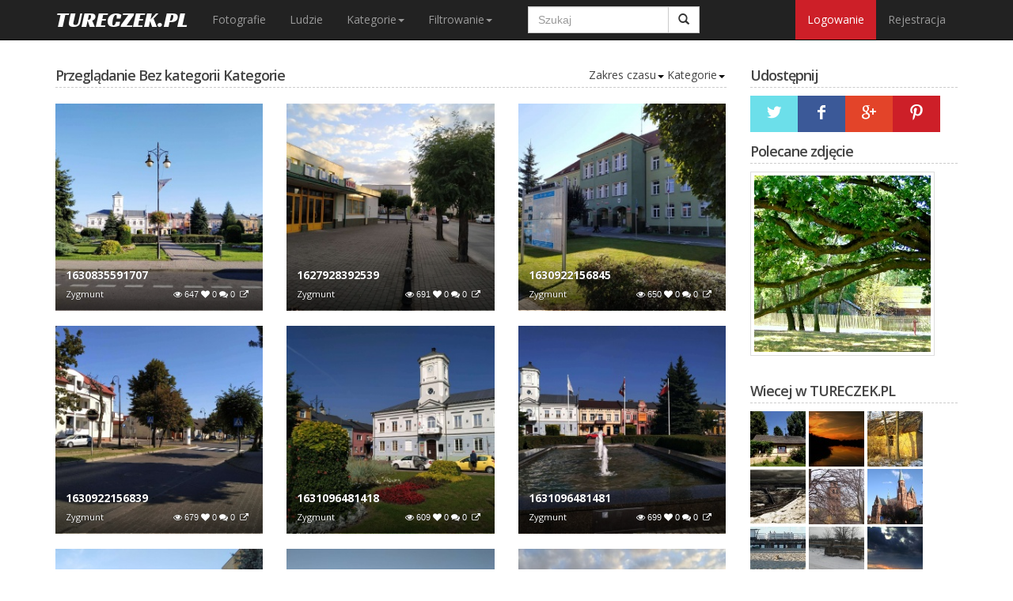

--- FILE ---
content_type: text/html; charset=UTF-8
request_url: http://tureczek.pl/category/bezkategorii?page=3
body_size: 6776
content:
<!doctype html>
<html lang="en-US">
<head>
    <meta charset="UTF-8">
    <meta name="viewport" content="width=device-width, initial-scale=1.0">
    <title>   Przeglądanie Bez kategorii Kategorie - TURECZEK.PL</title>
    <meta name="description" content="Turek i okolice w fotografii">    <link rel="shortcut icon" href="http://tureczek.pl/favicon.ico" type="image/x-icon"/>
    <!--[if IE 8]>
    <script src="//html5shiv.googlecode.com/svn/trunk/html5.js"></script>
    <![endif]-->
    <link href='//fonts.googleapis.com/css?family=Open+Sans:300italic,600italic,700italic,800italic,400,300,600,700,800' rel='stylesheet' type='text/css'>
    <link href='http://fonts.googleapis.com/css?family=Racing+Sans+One' rel='stylesheet' type='text/css'>
    <link media="all" type="text/css" rel="stylesheet" href="http://tureczek.pl/static/css/bootstrap.min.css">

    <link media="all" type="text/css" rel="stylesheet" href="http://tureczek.pl/static/css/jquery-ui.css">

    <link media="all" type="text/css" rel="stylesheet" href="http://tureczek.pl/static/css/blueimp-gallery.min.css">

    <link media="all" type="text/css" rel="stylesheet" href="http://tureczek.pl/static/css/style.css">

    <link href="//netdna.bootstrapcdn.com/font-awesome/4.0.3/css/font-awesome.css" rel="stylesheet">
    <link media="all" type="text/css" rel="stylesheet" href="http://tureczek.pl/static/plugin/css/select2.css">

    <link media="all" type="text/css" rel="stylesheet" href="http://tureczek.pl/static/plugin/css/datepicker.css">

    <link media="all" type="text/css" rel="stylesheet" href="http://tureczek.pl/static/plugin/css/jquery.timepicker.css">

    <link media="all" type="text/css" rel="stylesheet" href="http://tureczek.pl/static/plugin/css/snap.css">

    <link media="all" type="text/css" rel="stylesheet" href="http://tureczek.pl/static/plugin/css/app.css">

    <link media="all" type="text/css" rel="stylesheet" href="http://tureczek.pl/static/css/alert.css">

    </head>
<body>
<div class="navbar navbar-inverse navbar-static-top">
    <div class="container">
        <div class="navbar-header">
            <button type="button" class="navbar-toggle" data-toggle="collapse" data-target=".navbar-collapse">
                <span class="icon-bar"></span>
                <span class="icon-bar"></span>
                <span class="icon-bar"></span>
            </button>
            <a class="navbar-brand" href="http://tureczek.pl">TURECZEK.PL</a>
        </div>
        <div class="navbar-collapse collapse">
            <ul class="nav navbar-nav">
                <li><a href="http://tureczek.pl/gallery">Fotografie</a></li>
                <li><a href="http://tureczek.pl/users">Ludzie</a></li>
                <li class="dropdown">
                    <a href="#" class="dropdown-toggle" data-toggle="dropdown">Kategorie<b class="caret"></b></a>
                    <ul class="dropdown-menu">
                                                    <li><a href="http://tureczek.pl/category/miasto">Miasto</a></li>
                                                    <li><a href="http://tureczek.pl/category/wies">Wieś</a></li>
                                                    <li><a href="http://tureczek.pl/category/ludzie">Ludzie</a></li>
                                                    <li><a href="http://tureczek.pl/category/zwierzeta">Przyroda</a></li>
                                                    <li><a href="http://tureczek.pl/category/architektura">Architektura</a></li>
                                                    <li><a href="http://tureczek.pl/category/wydarzenia">Wydarzenia</a></li>
                                                    <li><a href="http://tureczek.pl/category/stare-zdjecia">Stare zdjęcia</a></li>
                                                    <li><a href="http://tureczek.pl/category/sweet-focie">Sweet focie</a></li>
                                                    <li><a href="http://tureczek.pl/category/motoryzacja">Motoryzacja</a></li>
                                                    <li><a href="http://tureczek.pl/category/absurdy">Absurdy</a></li>
                                                    <li><a href="http://tureczek.pl/category/bezkategorii">Bez kategorii</a></li>
                                            </ul>
                </li>
                <li class="dropdown">
                    <a href="#" class="dropdown-toggle" data-toggle="dropdown">Filtrowanie<b class="caret"></b></a>
                    <ul class="dropdown-menu">
                        <li><a href="http://tureczek.pl/popular">Filtrowanie</a></li>
                        <li><a href="http://tureczek.pl/featured">Fajne foto</a></li>
                        <li><a href="http://tureczek.pl/most/viewed">Najczęściej oglądane</a></li>
                        <li><a href="http://tureczek.pl/most/commented">Najczęściej komentowane</a></li>
                        <li><a href="http://tureczek.pl/most/favorites">Najbardziej ulubione</a></li>
                        <li><a href="http://tureczek.pl/most/downloads">Najczęściej pobierane</a></li>
                    </ul>
                </li>
            </ul>
            <div class="col-lg-3 col-md-3 col-sm-3">
                <form class="navbar-form" role="search" method="GET" action="http://tureczek.pl/search">
                    <div class="input-group">
                        <input type="text" class="form-control" placeholder="Szukaj " name="q" id="srch-term">

                        <div class="input-group-btn">
                            <button class="btn btn-default" type="submit"><i class="glyphicon glyphicon-search"></i></button>
                        </div>
                    </div>
                </form>
            </div>
            <ul class="nav navbar-nav navbar-right">
                                    <li><a class="nav-button" href="http://tureczek.pl/login">Logowanie</a></li>
                    <li><a href="http://tureczek.pl/registration">Rejestracja</a></li>
                            </ul>
        </div>
        <!--/.nav-collapse -->
    </div>
</div><div class="container">
    <div class="row">

                            <div class="col-md-9">
                   <h1 class="content-heading">Przeglądanie Bez kategorii Kategorie </h1>
   <div class="util-list">
    <div class="btn-group">
                    <a href="#" data-toggle="dropdown">Zakres czasu<span class="caret"></span></a>
                <ul class="dropdown-menu" role="menu">
            <li><a href="http://tureczek.pl/category/bezkategorii?page=3&timeframe=now">Teraz</a></li>
            <li><a href="http://tureczek.pl/category/bezkategorii?page=3&timeframe=week">Tydzień</a></li>
            <li><a href="http://tureczek.pl/category/bezkategorii?page=3&timeframe=month">Miesiąc</a></li>
            <li><a href="http://tureczek.pl/category/bezkategorii?page=3&timeframe=year">Rok</a></li>
        </ul>
    </div>
    <div class="btn-group">
                    <a href="#" data-toggle="dropdown">Kategorie<span class="caret"></span></a>
                <ul class="dropdown-menu" role="menu">
                            <li><a href="http://tureczek.pl/category/bezkategorii?page=3&category=miasto">Miasto</a></li>
                            <li><a href="http://tureczek.pl/category/bezkategorii?page=3&category=wies">Wieś</a></li>
                            <li><a href="http://tureczek.pl/category/bezkategorii?page=3&category=ludzie">Ludzie</a></li>
                            <li><a href="http://tureczek.pl/category/bezkategorii?page=3&category=zwierzeta">Przyroda</a></li>
                            <li><a href="http://tureczek.pl/category/bezkategorii?page=3&category=architektura">Architektura</a></li>
                            <li><a href="http://tureczek.pl/category/bezkategorii?page=3&category=wydarzenia">Wydarzenia</a></li>
                            <li><a href="http://tureczek.pl/category/bezkategorii?page=3&category=stare-zdjecia">Stare zdjęcia</a></li>
                            <li><a href="http://tureczek.pl/category/bezkategorii?page=3&category=sweet-focie">Sweet focie</a></li>
                            <li><a href="http://tureczek.pl/category/bezkategorii?page=3&category=motoryzacja">Motoryzacja</a></li>
                            <li><a href="http://tureczek.pl/category/bezkategorii?page=3&category=absurdy">Absurdy</a></li>
                            <li><a href="http://tureczek.pl/category/bezkategorii?page=3&category=bezkategorii">Bez kategorii</a></li>
                    </ul>
    </div>
</div>   <div class="gallery">
      <span id="links"></span>
               <div class="row">
                                             <div class="col-md-4 col-sm-4 gallery-display">
                                          <figure>
                        <a href="http://tureczek.pl/image/2155/1630835591707">
                           <img data-original="http://tureczek.pl/av/storage/dc0da8f3/ava52c13b8773d2bea86d.jpg" alt="1630835591707" class="display-image">
                        </a>
                        <a href="http://tureczek.pl/image/2155/1630835591707" class="figcaption">
                           <h3>1630835591707</h3>
                           <span></span>
                        </a>
                     </figure>
                     <!--figure-->
                     <div class="box-detail">
                        <h5 class="heading"><a href="http://tureczek.pl/image/2155/1630835591707">1630835591707</a></h5>
                        <ul class="list-inline gallery-details">
                           <li><a href="http://tureczek.pl/user/Max">Zygmunt</a></li>
                           <li class="pull-right"><i class="fa fa-eye"></i> 647 <i class="fa fa-heart"></i> 0 <i class="fa fa-comments"></i> 0
                              <span id="links"><a href="http://tureczek.pl/av/storage/dc0da8f3/av6928f84bb56b64b986d.jpg" title="1630835591707" data-gallery data-description=""><i class="fa fa-external-link"></i></a></span>
                           </li>
                        </ul>
                     </div>
                     <!--.box-detail-->
                  </div>
                  <!--.gallery-display-->
                                                            <div class="col-md-4 col-sm-4 gallery-display">
                                          <figure>
                        <a href="http://tureczek.pl/image/2154/1627928392539">
                           <img data-original="http://tureczek.pl/av/storage/ca022a2e/avad2e37a82d9d317f299.jpg" alt="1627928392539" class="display-image">
                        </a>
                        <a href="http://tureczek.pl/image/2154/1627928392539" class="figcaption">
                           <h3>1627928392539</h3>
                           <span></span>
                        </a>
                     </figure>
                     <!--figure-->
                     <div class="box-detail">
                        <h5 class="heading"><a href="http://tureczek.pl/image/2154/1627928392539">1627928392539</a></h5>
                        <ul class="list-inline gallery-details">
                           <li><a href="http://tureczek.pl/user/Max">Zygmunt</a></li>
                           <li class="pull-right"><i class="fa fa-eye"></i> 691 <i class="fa fa-heart"></i> 0 <i class="fa fa-comments"></i> 0
                              <span id="links"><a href="http://tureczek.pl/av/storage/ca022a2e/avcb3247cf6a5a1d7c299.jpg" title="1627928392539" data-gallery data-description=""><i class="fa fa-external-link"></i></a></span>
                           </li>
                        </ul>
                     </div>
                     <!--.box-detail-->
                  </div>
                  <!--.gallery-display-->
                                                            <div class="col-md-4 col-sm-4 gallery-display">
                                          <figure>
                        <a href="http://tureczek.pl/image/2153/1630922156845">
                           <img data-original="http://tureczek.pl/av/storage/bdab897b/av36eae4627c795c624ec.jpg" alt="1630922156845" class="display-image">
                        </a>
                        <a href="http://tureczek.pl/image/2153/1630922156845" class="figcaption">
                           <h3>1630922156845</h3>
                           <span></span>
                        </a>
                     </figure>
                     <!--figure-->
                     <div class="box-detail">
                        <h5 class="heading"><a href="http://tureczek.pl/image/2153/1630922156845">1630922156845</a></h5>
                        <ul class="list-inline gallery-details">
                           <li><a href="http://tureczek.pl/user/Max">Zygmunt</a></li>
                           <li class="pull-right"><i class="fa fa-eye"></i> 650 <i class="fa fa-heart"></i> 0 <i class="fa fa-comments"></i> 0
                              <span id="links"><a href="http://tureczek.pl/av/storage/bdab897b/av87547169ad3768144ec.jpg" title="1630922156845" data-gallery data-description=""><i class="fa fa-external-link"></i></a></span>
                           </li>
                        </ul>
                     </div>
                     <!--.box-detail-->
                  </div>
                  <!--.gallery-display-->
                                    </div>
               <div class="row">
                                             <div class="col-md-4 col-sm-4 gallery-display">
                                          <figure>
                        <a href="http://tureczek.pl/image/2152/1630922156839">
                           <img data-original="http://tureczek.pl/av/storage/12a8610f/av1de8e88fa49df2ff56f.jpg" alt="1630922156839" class="display-image">
                        </a>
                        <a href="http://tureczek.pl/image/2152/1630922156839" class="figcaption">
                           <h3>1630922156839</h3>
                           <span></span>
                        </a>
                     </figure>
                     <!--figure-->
                     <div class="box-detail">
                        <h5 class="heading"><a href="http://tureczek.pl/image/2152/1630922156839">1630922156839</a></h5>
                        <ul class="list-inline gallery-details">
                           <li><a href="http://tureczek.pl/user/Max">Zygmunt</a></li>
                           <li class="pull-right"><i class="fa fa-eye"></i> 679 <i class="fa fa-heart"></i> 0 <i class="fa fa-comments"></i> 0
                              <span id="links"><a href="http://tureczek.pl/av/storage/12a8610f/av148856373e41074456f.jpg" title="1630922156839" data-gallery data-description=""><i class="fa fa-external-link"></i></a></span>
                           </li>
                        </ul>
                     </div>
                     <!--.box-detail-->
                  </div>
                  <!--.gallery-display-->
                                                            <div class="col-md-4 col-sm-4 gallery-display">
                                          <figure>
                        <a href="http://tureczek.pl/image/2151/1631096481418">
                           <img data-original="http://tureczek.pl/av/storage/b7d8da5d/av27b9c351d373e2b2cdd.jpg" alt="1631096481418" class="display-image">
                        </a>
                        <a href="http://tureczek.pl/image/2151/1631096481418" class="figcaption">
                           <h3>1631096481418</h3>
                           <span></span>
                        </a>
                     </figure>
                     <!--figure-->
                     <div class="box-detail">
                        <h5 class="heading"><a href="http://tureczek.pl/image/2151/1631096481418">1631096481418</a></h5>
                        <ul class="list-inline gallery-details">
                           <li><a href="http://tureczek.pl/user/Max">Zygmunt</a></li>
                           <li class="pull-right"><i class="fa fa-eye"></i> 609 <i class="fa fa-heart"></i> 0 <i class="fa fa-comments"></i> 0
                              <span id="links"><a href="http://tureczek.pl/av/storage/b7d8da5d/avf78e3806375c555acdd.jpg" title="1631096481418" data-gallery data-description=""><i class="fa fa-external-link"></i></a></span>
                           </li>
                        </ul>
                     </div>
                     <!--.box-detail-->
                  </div>
                  <!--.gallery-display-->
                                                            <div class="col-md-4 col-sm-4 gallery-display">
                                          <figure>
                        <a href="http://tureczek.pl/image/2150/1631096481481">
                           <img data-original="http://tureczek.pl/av/storage/c1044ccf/av8e74116b482b1627469.jpg" alt="1631096481481" class="display-image">
                        </a>
                        <a href="http://tureczek.pl/image/2150/1631096481481" class="figcaption">
                           <h3>1631096481481</h3>
                           <span></span>
                        </a>
                     </figure>
                     <!--figure-->
                     <div class="box-detail">
                        <h5 class="heading"><a href="http://tureczek.pl/image/2150/1631096481481">1631096481481</a></h5>
                        <ul class="list-inline gallery-details">
                           <li><a href="http://tureczek.pl/user/Max">Zygmunt</a></li>
                           <li class="pull-right"><i class="fa fa-eye"></i> 699 <i class="fa fa-heart"></i> 0 <i class="fa fa-comments"></i> 0
                              <span id="links"><a href="http://tureczek.pl/av/storage/c1044ccf/avcbe244aa6756757b469.jpg" title="1631096481481" data-gallery data-description=""><i class="fa fa-external-link"></i></a></span>
                           </li>
                        </ul>
                     </div>
                     <!--.box-detail-->
                  </div>
                  <!--.gallery-display-->
                                    </div>
               <div class="row">
                                             <div class="col-md-4 col-sm-4 gallery-display">
                                          <figure>
                        <a href="http://tureczek.pl/image/2149/1633191238251">
                           <img data-original="http://tureczek.pl/av/storage/6d6e5018/av6a940cc06599bf447cf.jpg" alt="1633191238251" class="display-image">
                        </a>
                        <a href="http://tureczek.pl/image/2149/1633191238251" class="figcaption">
                           <h3>1633191238251</h3>
                           <span></span>
                        </a>
                     </figure>
                     <!--figure-->
                     <div class="box-detail">
                        <h5 class="heading"><a href="http://tureczek.pl/image/2149/1633191238251">1633191238251</a></h5>
                        <ul class="list-inline gallery-details">
                           <li><a href="http://tureczek.pl/user/Max">Zygmunt</a></li>
                           <li class="pull-right"><i class="fa fa-eye"></i> 631 <i class="fa fa-heart"></i> 0 <i class="fa fa-comments"></i> 0
                              <span id="links"><a href="http://tureczek.pl/av/storage/6d6e5018/av36399e180c43b0757cf.jpg" title="1633191238251" data-gallery data-description=""><i class="fa fa-external-link"></i></a></span>
                           </li>
                        </ul>
                     </div>
                     <!--.box-detail-->
                  </div>
                  <!--.gallery-display-->
                                                            <div class="col-md-4 col-sm-4 gallery-display">
                                          <figure>
                        <a href="http://tureczek.pl/image/2148/1633191238368">
                           <img data-original="http://tureczek.pl/av/storage/fa4f104e/av213a127b677ef344303.jpg" alt="1633191238368" class="display-image">
                        </a>
                        <a href="http://tureczek.pl/image/2148/1633191238368" class="figcaption">
                           <h3>1633191238368</h3>
                           <span></span>
                        </a>
                     </figure>
                     <!--figure-->
                     <div class="box-detail">
                        <h5 class="heading"><a href="http://tureczek.pl/image/2148/1633191238368">1633191238368</a></h5>
                        <ul class="list-inline gallery-details">
                           <li><a href="http://tureczek.pl/user/Max">Zygmunt</a></li>
                           <li class="pull-right"><i class="fa fa-eye"></i> 671 <i class="fa fa-heart"></i> 0 <i class="fa fa-comments"></i> 0
                              <span id="links"><a href="http://tureczek.pl/av/storage/fa4f104e/av316121aa4312a2bb303.jpg" title="1633191238368" data-gallery data-description=""><i class="fa fa-external-link"></i></a></span>
                           </li>
                        </ul>
                     </div>
                     <!--.box-detail-->
                  </div>
                  <!--.gallery-display-->
                                                            <div class="col-md-4 col-sm-4 gallery-display">
                                          <figure>
                        <a href="http://tureczek.pl/image/2147/1627928392424">
                           <img data-original="http://tureczek.pl/av/storage/59af83e9/av01297ae7a26390cd777.jpg" alt="1627928392424" class="display-image">
                        </a>
                        <a href="http://tureczek.pl/image/2147/1627928392424" class="figcaption">
                           <h3>1627928392424</h3>
                           <span></span>
                        </a>
                     </figure>
                     <!--figure-->
                     <div class="box-detail">
                        <h5 class="heading"><a href="http://tureczek.pl/image/2147/1627928392424">1627928392424</a></h5>
                        <ul class="list-inline gallery-details">
                           <li><a href="http://tureczek.pl/user/Max">Zygmunt</a></li>
                           <li class="pull-right"><i class="fa fa-eye"></i> 696 <i class="fa fa-heart"></i> 0 <i class="fa fa-comments"></i> 0
                              <span id="links"><a href="http://tureczek.pl/av/storage/59af83e9/ava65f02134b1be44c777.jpg" title="1627928392424" data-gallery data-description=""><i class="fa fa-external-link"></i></a></span>
                           </li>
                        </ul>
                     </div>
                     <!--.box-detail-->
                  </div>
                  <!--.gallery-display-->
                                    </div>
               <div class="row">
                                             <div class="col-md-4 col-sm-4 gallery-display">
                                          <figure>
                        <a href="http://tureczek.pl/image/2146/1627754203424">
                           <img data-original="http://tureczek.pl/av/storage/054bed72/av1bdd2b9d9f976a9f8bd.jpg" alt="1627754203424" class="display-image">
                        </a>
                        <a href="http://tureczek.pl/image/2146/1627754203424" class="figcaption">
                           <h3>1627754203424</h3>
                           <span></span>
                        </a>
                     </figure>
                     <!--figure-->
                     <div class="box-detail">
                        <h5 class="heading"><a href="http://tureczek.pl/image/2146/1627754203424">1627754203424</a></h5>
                        <ul class="list-inline gallery-details">
                           <li><a href="http://tureczek.pl/user/Max">Zygmunt</a></li>
                           <li class="pull-right"><i class="fa fa-eye"></i> 698 <i class="fa fa-heart"></i> 0 <i class="fa fa-comments"></i> 0
                              <span id="links"><a href="http://tureczek.pl/av/storage/054bed72/avec3c2aa9c4b57d1e8bd.jpg" title="1627754203424" data-gallery data-description=""><i class="fa fa-external-link"></i></a></span>
                           </li>
                        </ul>
                     </div>
                     <!--.box-detail-->
                  </div>
                  <!--.gallery-display-->
                                                            <div class="col-md-4 col-sm-4 gallery-display">
                                          <figure>
                        <a href="http://tureczek.pl/image/2145/1627928392483">
                           <img data-original="http://tureczek.pl/av/storage/5901a27a/av103a149654201398881.jpg" alt="1627928392483" class="display-image">
                        </a>
                        <a href="http://tureczek.pl/image/2145/1627928392483" class="figcaption">
                           <h3>1627928392483</h3>
                           <span></span>
                        </a>
                     </figure>
                     <!--figure-->
                     <div class="box-detail">
                        <h5 class="heading"><a href="http://tureczek.pl/image/2145/1627928392483">1627928392483</a></h5>
                        <ul class="list-inline gallery-details">
                           <li><a href="http://tureczek.pl/user/Max">Zygmunt</a></li>
                           <li class="pull-right"><i class="fa fa-eye"></i> 671 <i class="fa fa-heart"></i> 0 <i class="fa fa-comments"></i> 0
                              <span id="links"><a href="http://tureczek.pl/av/storage/5901a27a/av43c73c7f997553e7881.jpg" title="1627928392483" data-gallery data-description=""><i class="fa fa-external-link"></i></a></span>
                           </li>
                        </ul>
                     </div>
                     <!--.box-detail-->
                  </div>
                  <!--.gallery-display-->
                                                            <div class="col-md-4 col-sm-4 gallery-display">
                                          <figure>
                        <a href="http://tureczek.pl/image/2144/1627928392508">
                           <img data-original="http://tureczek.pl/av/storage/02e9cc24/av13374518a1fc4651da1.jpg" alt="1627928392508" class="display-image">
                        </a>
                        <a href="http://tureczek.pl/image/2144/1627928392508" class="figcaption">
                           <h3>1627928392508</h3>
                           <span></span>
                        </a>
                     </figure>
                     <!--figure-->
                     <div class="box-detail">
                        <h5 class="heading"><a href="http://tureczek.pl/image/2144/1627928392508">1627928392508</a></h5>
                        <ul class="list-inline gallery-details">
                           <li><a href="http://tureczek.pl/user/Max">Zygmunt</a></li>
                           <li class="pull-right"><i class="fa fa-eye"></i> 706 <i class="fa fa-heart"></i> 0 <i class="fa fa-comments"></i> 0
                              <span id="links"><a href="http://tureczek.pl/av/storage/02e9cc24/avbbe4a82af078eb76da1.jpg" title="1627928392508" data-gallery data-description=""><i class="fa fa-external-link"></i></a></span>
                           </li>
                        </ul>
                     </div>
                     <!--.box-detail-->
                  </div>
                  <!--.gallery-display-->
                                    </div>
               <div class="row">
                                             <div class="col-md-4 col-sm-4 gallery-display">
                                          <figure>
                        <a href="http://tureczek.pl/image/2143/1627928392528">
                           <img data-original="http://tureczek.pl/av/storage/c2ec085d/av8fe3cafb1ca9702585d.jpg" alt="1627928392528" class="display-image">
                        </a>
                        <a href="http://tureczek.pl/image/2143/1627928392528" class="figcaption">
                           <h3>1627928392528</h3>
                           <span></span>
                        </a>
                     </figure>
                     <!--figure-->
                     <div class="box-detail">
                        <h5 class="heading"><a href="http://tureczek.pl/image/2143/1627928392528">1627928392528</a></h5>
                        <ul class="list-inline gallery-details">
                           <li><a href="http://tureczek.pl/user/Max">Zygmunt</a></li>
                           <li class="pull-right"><i class="fa fa-eye"></i> 663 <i class="fa fa-heart"></i> 0 <i class="fa fa-comments"></i> 0
                              <span id="links"><a href="http://tureczek.pl/av/storage/c2ec085d/ava8da38315cc379f385d.jpg" title="1627928392528" data-gallery data-description=""><i class="fa fa-external-link"></i></a></span>
                           </li>
                        </ul>
                     </div>
                     <!--.box-detail-->
                  </div>
                  <!--.gallery-display-->
                                                            <div class="col-md-4 col-sm-4 gallery-display">
                                          <figure>
                        <a href="http://tureczek.pl/image/2142/1627928392565">
                           <img data-original="http://tureczek.pl/av/storage/025bd41d/avea50ea8b9a61d496d20.jpg" alt="1627928392565" class="display-image">
                        </a>
                        <a href="http://tureczek.pl/image/2142/1627928392565" class="figcaption">
                           <h3>1627928392565</h3>
                           <span></span>
                        </a>
                     </figure>
                     <!--figure-->
                     <div class="box-detail">
                        <h5 class="heading"><a href="http://tureczek.pl/image/2142/1627928392565">1627928392565</a></h5>
                        <ul class="list-inline gallery-details">
                           <li><a href="http://tureczek.pl/user/Max">Zygmunt</a></li>
                           <li class="pull-right"><i class="fa fa-eye"></i> 686 <i class="fa fa-heart"></i> 0 <i class="fa fa-comments"></i> 0
                              <span id="links"><a href="http://tureczek.pl/av/storage/025bd41d/avf9cee403f3e63c27d20.jpg" title="1627928392565" data-gallery data-description=""><i class="fa fa-external-link"></i></a></span>
                           </li>
                        </ul>
                     </div>
                     <!--.box-detail-->
                  </div>
                  <!--.gallery-display-->
                                                            <div class="col-md-4 col-sm-4 gallery-display">
                                          <figure>
                        <a href="http://tureczek.pl/image/2141/1627928392555">
                           <img data-original="http://tureczek.pl/av/storage/cc5307ca/av223c1d5396c6cd22252.jpg" alt="1627928392555" class="display-image">
                        </a>
                        <a href="http://tureczek.pl/image/2141/1627928392555" class="figcaption">
                           <h3>1627928392555</h3>
                           <span></span>
                        </a>
                     </figure>
                     <!--figure-->
                     <div class="box-detail">
                        <h5 class="heading"><a href="http://tureczek.pl/image/2141/1627928392555">1627928392555</a></h5>
                        <ul class="list-inline gallery-details">
                           <li><a href="http://tureczek.pl/user/Max">Zygmunt</a></li>
                           <li class="pull-right"><i class="fa fa-eye"></i> 647 <i class="fa fa-heart"></i> 0 <i class="fa fa-comments"></i> 0
                              <span id="links"><a href="http://tureczek.pl/av/storage/cc5307ca/avf10df79a1606b0e0252.jpg" title="1627928392555" data-gallery data-description=""><i class="fa fa-external-link"></i></a></span>
                           </li>
                        </ul>
                     </div>
                     <!--.box-detail-->
                  </div>
                  <!--.gallery-display-->
                                    </div>
               <div class="row">
                                             <div class="col-md-4 col-sm-4 gallery-display">
                                          <figure>
                        <a href="http://tureczek.pl/image/2140/1628964651138">
                           <img data-original="http://tureczek.pl/av/storage/ba31924e/avf7acf4df68f06df214d.jpg" alt="1628964651138" class="display-image">
                        </a>
                        <a href="http://tureczek.pl/image/2140/1628964651138" class="figcaption">
                           <h3>1628964651138</h3>
                           <span></span>
                        </a>
                     </figure>
                     <!--figure-->
                     <div class="box-detail">
                        <h5 class="heading"><a href="http://tureczek.pl/image/2140/1628964651138">1628964651138</a></h5>
                        <ul class="list-inline gallery-details">
                           <li><a href="http://tureczek.pl/user/Max">Zygmunt</a></li>
                           <li class="pull-right"><i class="fa fa-eye"></i> 680 <i class="fa fa-heart"></i> 0 <i class="fa fa-comments"></i> 0
                              <span id="links"><a href="http://tureczek.pl/av/storage/ba31924e/av27ba42077d9db18614d.jpg" title="1628964651138" data-gallery data-description=""><i class="fa fa-external-link"></i></a></span>
                           </li>
                        </ul>
                     </div>
                     <!--.box-detail-->
                  </div>
                  <!--.gallery-display-->
                                                            <div class="col-md-4 col-sm-4 gallery-display">
                                          <figure>
                        <a href="http://tureczek.pl/image/2139/1628964651187">
                           <img data-original="http://tureczek.pl/av/storage/32a06330/avd804606f67105f21ec1.jpg" alt="1628964651187" class="display-image">
                        </a>
                        <a href="http://tureczek.pl/image/2139/1628964651187" class="figcaption">
                           <h3>1628964651187</h3>
                           <span></span>
                        </a>
                     </figure>
                     <!--figure-->
                     <div class="box-detail">
                        <h5 class="heading"><a href="http://tureczek.pl/image/2139/1628964651187">1628964651187</a></h5>
                        <ul class="list-inline gallery-details">
                           <li><a href="http://tureczek.pl/user/Max">Zygmunt</a></li>
                           <li class="pull-right"><i class="fa fa-eye"></i> 670 <i class="fa fa-heart"></i> 0 <i class="fa fa-comments"></i> 0
                              <span id="links"><a href="http://tureczek.pl/av/storage/32a06330/avcb8fed5d9fbde522ec1.jpg" title="1628964651187" data-gallery data-description=""><i class="fa fa-external-link"></i></a></span>
                           </li>
                        </ul>
                     </div>
                     <!--.box-detail-->
                  </div>
                  <!--.gallery-display-->
                                                            <div class="col-md-4 col-sm-4 gallery-display">
                                          <figure>
                        <a href="http://tureczek.pl/image/2138/1628964651214">
                           <img data-original="http://tureczek.pl/av/storage/bff9e6ff/avf7c4dd3e45da0d12e55.jpg" alt="1628964651214" class="display-image">
                        </a>
                        <a href="http://tureczek.pl/image/2138/1628964651214" class="figcaption">
                           <h3>1628964651214</h3>
                           <span></span>
                        </a>
                     </figure>
                     <!--figure-->
                     <div class="box-detail">
                        <h5 class="heading"><a href="http://tureczek.pl/image/2138/1628964651214">1628964651214</a></h5>
                        <ul class="list-inline gallery-details">
                           <li><a href="http://tureczek.pl/user/Max">Zygmunt</a></li>
                           <li class="pull-right"><i class="fa fa-eye"></i> 673 <i class="fa fa-heart"></i> 0 <i class="fa fa-comments"></i> 0
                              <span id="links"><a href="http://tureczek.pl/av/storage/bff9e6ff/avbd5d8bca52473434e55.jpg" title="1628964651214" data-gallery data-description=""><i class="fa fa-external-link"></i></a></span>
                           </li>
                        </ul>
                     </div>
                     <!--.box-detail-->
                  </div>
                  <!--.gallery-display-->
                                    </div>
               <div class="row">
                                             <div class="col-md-4 col-sm-4 gallery-display">
                                          <figure>
                        <a href="http://tureczek.pl/image/2137/1624809970603">
                           <img data-original="http://tureczek.pl/av/storage/1d6b919e/avdeab6513e17817794d8.jpg" alt="1624809970603" class="display-image">
                        </a>
                        <a href="http://tureczek.pl/image/2137/1624809970603" class="figcaption">
                           <h3>1624809970603</h3>
                           <span></span>
                        </a>
                     </figure>
                     <!--figure-->
                     <div class="box-detail">
                        <h5 class="heading"><a href="http://tureczek.pl/image/2137/1624809970603">1624809970603</a></h5>
                        <ul class="list-inline gallery-details">
                           <li><a href="http://tureczek.pl/user/Max">Zygmunt</a></li>
                           <li class="pull-right"><i class="fa fa-eye"></i> 648 <i class="fa fa-heart"></i> 0 <i class="fa fa-comments"></i> 0
                              <span id="links"><a href="http://tureczek.pl/av/storage/1d6b919e/av9fe5ec86e1b01a1d4d8.jpg" title="1624809970603" data-gallery data-description=""><i class="fa fa-external-link"></i></a></span>
                           </li>
                        </ul>
                     </div>
                     <!--.box-detail-->
                  </div>
                  <!--.gallery-display-->
                                                            <div class="col-md-4 col-sm-4 gallery-display">
                                          <figure>
                        <a href="http://tureczek.pl/image/2136/1624809970589">
                           <img data-original="http://tureczek.pl/av/storage/c8e7e839/ave2440a43218852b32dc.jpg" alt="1624809970589" class="display-image">
                        </a>
                        <a href="http://tureczek.pl/image/2136/1624809970589" class="figcaption">
                           <h3>1624809970589</h3>
                           <span></span>
                        </a>
                     </figure>
                     <!--figure-->
                     <div class="box-detail">
                        <h5 class="heading"><a href="http://tureczek.pl/image/2136/1624809970589">1624809970589</a></h5>
                        <ul class="list-inline gallery-details">
                           <li><a href="http://tureczek.pl/user/Max">Zygmunt</a></li>
                           <li class="pull-right"><i class="fa fa-eye"></i> 695 <i class="fa fa-heart"></i> 0 <i class="fa fa-comments"></i> 0
                              <span id="links"><a href="http://tureczek.pl/av/storage/c8e7e839/av9946803377a876482dc.jpg" title="1624809970589" data-gallery data-description=""><i class="fa fa-external-link"></i></a></span>
                           </li>
                        </ul>
                     </div>
                     <!--.box-detail-->
                  </div>
                  <!--.gallery-display-->
                                                            <div class="col-md-4 col-sm-4 gallery-display">
                                          <figure>
                        <a href="http://tureczek.pl/image/2135/1624809970487">
                           <img data-original="http://tureczek.pl/av/storage/26edb142/avb41bf7a6403388bfcd0.jpg" alt="1624809970487" class="display-image">
                        </a>
                        <a href="http://tureczek.pl/image/2135/1624809970487" class="figcaption">
                           <h3>1624809970487</h3>
                           <span></span>
                        </a>
                     </figure>
                     <!--figure-->
                     <div class="box-detail">
                        <h5 class="heading"><a href="http://tureczek.pl/image/2135/1624809970487">1624809970487</a></h5>
                        <ul class="list-inline gallery-details">
                           <li><a href="http://tureczek.pl/user/Max">Zygmunt</a></li>
                           <li class="pull-right"><i class="fa fa-eye"></i> 712 <i class="fa fa-heart"></i> 0 <i class="fa fa-comments"></i> 0
                              <span id="links"><a href="http://tureczek.pl/av/storage/26edb142/av4117a6bd5586498dcd0.jpg" title="1624809970487" data-gallery data-description=""><i class="fa fa-external-link"></i></a></span>
                           </li>
                        </ul>
                     </div>
                     <!--.box-detail-->
                  </div>
                  <!--.gallery-display-->
                                    </div>
               <div class="row">
                                             <div class="col-md-4 col-sm-4 gallery-display">
                                          <figure>
                        <a href="http://tureczek.pl/image/2134/1624809970462">
                           <img data-original="http://tureczek.pl/av/storage/17bd66d3/av7ccdbb890abff25e32f.jpg" alt="1624809970462" class="display-image">
                        </a>
                        <a href="http://tureczek.pl/image/2134/1624809970462" class="figcaption">
                           <h3>1624809970462</h3>
                           <span></span>
                        </a>
                     </figure>
                     <!--figure-->
                     <div class="box-detail">
                        <h5 class="heading"><a href="http://tureczek.pl/image/2134/1624809970462">1624809970462</a></h5>
                        <ul class="list-inline gallery-details">
                           <li><a href="http://tureczek.pl/user/Max">Zygmunt</a></li>
                           <li class="pull-right"><i class="fa fa-eye"></i> 729 <i class="fa fa-heart"></i> 0 <i class="fa fa-comments"></i> 0
                              <span id="links"><a href="http://tureczek.pl/av/storage/17bd66d3/av7b6f1f1a204be10132f.jpg" title="1624809970462" data-gallery data-description=""><i class="fa fa-external-link"></i></a></span>
                           </li>
                        </ul>
                     </div>
                     <!--.box-detail-->
                  </div>
                  <!--.gallery-display-->
                                                            <div class="col-md-4 col-sm-4 gallery-display">
                                          <figure>
                        <a href="http://tureczek.pl/image/2133/1624725245143">
                           <img data-original="http://tureczek.pl/av/storage/638ab254/av1ddca75e694f5743d34.jpg" alt="1624725245143" class="display-image">
                        </a>
                        <a href="http://tureczek.pl/image/2133/1624725245143" class="figcaption">
                           <h3>1624725245143</h3>
                           <span></span>
                        </a>
                     </figure>
                     <!--figure-->
                     <div class="box-detail">
                        <h5 class="heading"><a href="http://tureczek.pl/image/2133/1624725245143">1624725245143</a></h5>
                        <ul class="list-inline gallery-details">
                           <li><a href="http://tureczek.pl/user/Max">Zygmunt</a></li>
                           <li class="pull-right"><i class="fa fa-eye"></i> 680 <i class="fa fa-heart"></i> 0 <i class="fa fa-comments"></i> 0
                              <span id="links"><a href="http://tureczek.pl/av/storage/638ab254/av917259c501b1a948d34.jpg" title="1624725245143" data-gallery data-description=""><i class="fa fa-external-link"></i></a></span>
                           </li>
                        </ul>
                     </div>
                     <!--.box-detail-->
                  </div>
                  <!--.gallery-display-->
                                                            <div class="col-md-4 col-sm-4 gallery-display">
                                          <figure>
                        <a href="http://tureczek.pl/image/2132/1624725514935">
                           <img data-original="http://tureczek.pl/av/storage/aac9d322/av9152ef896c8d033f1ac.jpg" alt="1624725514935" class="display-image">
                        </a>
                        <a href="http://tureczek.pl/image/2132/1624725514935" class="figcaption">
                           <h3>1624725514935</h3>
                           <span></span>
                        </a>
                     </figure>
                     <!--figure-->
                     <div class="box-detail">
                        <h5 class="heading"><a href="http://tureczek.pl/image/2132/1624725514935">1624725514935</a></h5>
                        <ul class="list-inline gallery-details">
                           <li><a href="http://tureczek.pl/user/Max">Zygmunt</a></li>
                           <li class="pull-right"><i class="fa fa-eye"></i> 703 <i class="fa fa-heart"></i> 0 <i class="fa fa-comments"></i> 0
                              <span id="links"><a href="http://tureczek.pl/av/storage/aac9d322/av02997136cf9c26e31ac.jpg" title="1624725514935" data-gallery data-description=""><i class="fa fa-external-link"></i></a></span>
                           </li>
                        </ul>
                     </div>
                     <!--.box-detail-->
                  </div>
                  <!--.gallery-display-->
                                    </div>
            <div id="blueimp-gallery" class="blueimp-gallery">
         <div class="slides"></div>
         <h3 class="title"></h3>
         <p class="description"></p>
         <a class="prev">‹</a>
         <a class="next">›</a>
         <a class="close">×</a>
         <a class="play-pause"></a>
         <ol class="indicator"></ol>
      </div>
      <!-- Gallery navigation ends -->
   </div>
            </div>
                    <div class="col-md-3">
                <div class="clearfix">
    <h3 class="content-heading">Udostępnij</h3>
    <ul class="action-bar clearfix">
    <li>
        <a href="https://twitter.com/intent/tweet?url=http://tureczek.pl/category/bezkategorii" class="twitter" target="_blank">
            <span class="entypo-twitter"></span>
        </a>
    </li>
    <li>
        <a href="http://www.facebook.com/sharer/sharer.php?u=http://tureczek.pl/category/bezkategorii" class="facebook" target="_blank">
            <span class="entypo-facebook"></span>
        </a>
    </li>
    <li>
        <a href="https://plusone.google.com/_/+1/confirm?hl=en&url=http://tureczek.pl/category/bezkategorii" class="gplus" target="_blank">
            <span class="entypo-gplus"></span>
        </a>
    </li>
    <li>
        <a href="javascript:void(run_pinmarklet())" class="pintrest">
            <span class="entypo-pinterest"></span>
        </a>
    </li>
</ul></div>
<div class="clearfix">
    <h3 class="content-heading">Polecane zdjęcie</h3>

    <div class="imagesFromUser">
                    <a href="http://tureczek.pl/image/736/trzymsze" class="pull-left userimage">
                <img src="http://tureczek.pl/av/storage/3be1ac6d/av9cd3f8a4dfca4b371dd.jpg"
                     alt="trzymsze" class="thumbnail">
            </a>
            </div>
</div>
<div class="clearfix">
    <h3 class="content-heading">Wiecej w TURECZEK.PL</h3>

    <div class="more-from-site">
                    <a href="http://tureczek.pl/image/898/domek-100-letni"><img src="http://tureczek.pl/av/storage/969e34e3/av576bf4d1c624a4738a7.jpg" alt="domek 100-letni"/></a>
                    <a href="http://tureczek.pl/image/103/bogdaow"><img src="http://tureczek.pl/av/storage/b8dea611/av7e20ac83daf55b83f07.jpg" alt="Bogdał&oacute;w"/></a>
                    <a href="http://tureczek.pl/image/1331/20161112-144553"><img src="http://tureczek.pl/av/storage/56ca7c83/av099a3d4863314ca0338.jpg" alt="20161112_144553"/></a>
                    <a href="http://tureczek.pl/image/883/imgp2042aw"><img src="http://tureczek.pl/av/storage/1fe55feb/av25d39e58f7991e48861.jpg" alt="IMGP2042aw"/></a>
                    <a href="http://tureczek.pl/image/1473/dsc00300"><img src="http://tureczek.pl/av/storage/0f2b1fa7/av4ddb77856fc354f7c74.jpg" alt="DSC00300"/></a>
                    <a href="http://tureczek.pl/image/1744/dsc01291"><img src="http://tureczek.pl/av/storage/54fae850/av2f0bb3c4ca897b25d43.jpg" alt="DSC01291"/></a>
                    <a href="http://tureczek.pl/image/8/lis-na-plazy"><img src="http://tureczek.pl/av/storage/c62d3d2a/av744071ac94acb697da1.jpg" alt="Lis na plaży"/></a>
                    <a href="http://tureczek.pl/image/1377/20170208-105207"><img src="http://tureczek.pl/av/storage/df4da45a/av745763342e27a9f0212.jpg" alt="20170208_105207"/></a>
                    <a href="http://tureczek.pl/image/747/sany0208"><img src="http://tureczek.pl/av/storage/b97f31b4/avde7d985b9ce0d9a2020.jpg" alt="SANY0208"/></a>
            </div>
</div>

<div class="clearfix">
    <h3 class="content-heading">Polecamy na FB</h3>

    <div class="more-from-site">
        
        <div id="fb-root"></div>
        <script>(function(d, s, id) {
          var js, fjs = d.getElementsByTagName(s)[0];
          if (d.getElementById(id)) return;
          js = d.createElement(s); js.id = id;
          js.src = "//connect.facebook.net/pl_PL/all.js#xfbml=1";
          fjs.parentNode.insertBefore(js, fjs);
        }(document, 'script', 'facebook-jssdk'));</script>
            
        <div class="fb-like-box" data-href="https://www.facebook.com/Foto-Turek-795606773905681" data-width="260" data-colorscheme="dark" data-show-faces="true" data-header="true" data-stream="true" data-show-border="false">    
        
        </div>  
    </div>
</div>

            </div>
                    </div>
       <!--pagination-->
   <div class="row">
      <div class="container">
         <div class="col-md-12"> <ul class="pagination">
			<li><a href="http://tureczek.pl/category/bezkategorii?page=2" rel="prev">&laquo;</a></li><li><a href="http://tureczek.pl/category/bezkategorii?page=1">1</a></li><li><a href="http://tureczek.pl/category/bezkategorii?page=2">2</a></li><li class="active"><span>3</span></li><li><a href="http://tureczek.pl/category/bezkategorii?page=4">4</a></li><li><a href="http://tureczek.pl/category/bezkategorii?page=5">5</a></li><li><a href="http://tureczek.pl/category/bezkategorii?page=6">6</a></li><li><a href="http://tureczek.pl/category/bezkategorii?page=7">7</a></li><li><a href="http://tureczek.pl/category/bezkategorii?page=8">8</a></li><li class="disabled"><span>...</span></li><li><a href="http://tureczek.pl/category/bezkategorii?page=56">56</a></li><li><a href="http://tureczek.pl/category/bezkategorii?page=57">57</a></li><li><a href="http://tureczek.pl/category/bezkategorii?page=4" rel="next">&raquo;</a></li>	</ul>
</div>
      </div>
   </div>
    <hr>
<footer>
    
    <div style="margin-top:10px; margin-bottom:20px; float:right;font-size:12px; background:#eee; color:#000; padding: 10px 15px 10px 15px; width: 100%; border: 1px solid #cfcfcf;">
    <strong>
        Wykorzystanie zdjęć bez zgody autora jest naruszeniem ustawy z dnia 4 lutego 1994 r. - Prawo autorskie i prawa pokrewne powyższego, z którym wiąże się określona sankcja prawna.
        
        Chcesz wykorzystać to zdjęcie? Zapytaj autora o zgodę. Zapoznaj się z <a href="http://tureczek.pl/tos"><u>warunkami</u></a> korzystania z witryny.
    </strong>
    </div>
    
    <p class="pull-right"><a href="#">Powrót na górę</a></p>

    <p>&copy; 2026 TURECZEK.PL&nbsp;&middot;&nbsp;
        <a href="http://tureczek.pl/blogs">Blog</a>&nbsp;&middot;&nbsp;
        <a href="http://tureczek.pl/privacy">Polityka prywatności</a>&nbsp;&middot;&nbsp;
        <a href="http://tureczek.pl/tos">Warunki</a>&nbsp;&middot;&nbsp;
        <a href="http://tureczek.pl/faq">FAQ</a>&nbsp;&middot;&nbsp;
        <a href="http://tureczek.pl/about">O stronie</a>
        &middot; <a data-toggle="modal" href="#myModal">Wybierz język</a>
<div class="modal fade" id="myModal" tabindex="-1" role="dialog" aria-labelledby="myModalLabel" aria-hidden="true">
    <div class="modal-dialog">
        <div class="modal-content">
            <div class="modal-header">
                <button type="button" class="close" data-dismiss="modal" aria-hidden="true">&times;</button>
                <h4 class="modal-title">Wybierz język</h4>
            </div>
            <div class="modal-body">
                <p> <a href="http://tureczek.pl/lang/en">English</a><p> <a href="http://tureczek.pl/lang/pl">Polish</a>            </div>
        </div>
    </div>
</div>    </p>
</footer></div>
<script src="http://tureczek.pl/static/js/jquery.js"></script>

<script src="http://tureczek.pl/static/js/jquery-ui.min.js"></script>

<script src="http://tureczek.pl/static/js/bootstrap.min.js"></script>

<script src="http://tureczek.pl/static/js/alert.js"></script>

<script src="http://tureczek.pl/static/js/jquery.lazyload.min.js"></script>

<script src="//maps.google.com/maps/api/js?sensor=false&amp;libraries=places&amp;language=en"></script>

<script src="http://tureczek.pl/static/plugin/js/fileupload/vendor/jquery.ui.widget.js"></script>

<script src="http://tureczek.pl/static/plugin/js/fileupload/jquery.fileupload.js"></script>

<script src="http://tureczek.pl/static/plugin/js/fileupload/jquery.fileupload-process.js"></script>

<script src="http://tureczek.pl/static/plugin/js/fileupload/jquery.fileupload-image.js"></script>

<script src="http://tureczek.pl/static/plugin/js/exif.js"></script>

<script src="http://tureczek.pl/static/plugin/js/binaryajax.js"></script>

<script src="http://tureczek.pl/static/plugin/js/canvasResize.js"></script>

<script src="http://tureczek.pl/static/plugin/js/tmpl.min.js"></script>

<script src="http://tureczek.pl/static/plugin/js/jquery.resizeimagetoparent.min.js"></script>

<script src="http://tureczek.pl/static/plugin/js/select2.min.js"></script>

<script src="http://tureczek.pl/static/plugin/js/bootstrap-datepicker.js"></script>

<script src="http://tureczek.pl/static/plugin/js/jquery.timepicker.js"></script>

<script src="http://tureczek.pl/static/plugin/js/app.js"></script>

<script src="http://tureczek.pl/static/js/blueimp-gallery.min.js"></script>

<script src="http://tureczek.pl/static/js/jquery.timeago.js"></script>

<script src="http://tureczek.pl/static/js/json2html.js"></script>

<script src="http://tureczek.pl/static/js/jquery.json2html.js"></script>

<script src="http://tureczek.pl/static/js/color-thief.js"></script>

<script src="http://tureczek.pl/static/js/custom.js"></script>

<script>
  (function(i,s,o,g,r,a,m){i['GoogleAnalyticsObject']=r;i[r]=i[r]||function(){
  (i[r].q=i[r].q||[]).push(arguments)},i[r].l=1*new Date();a=s.createElement(o),
  m=s.getElementsByTagName(o)[0];a.async=1;a.src=g;m.parentNode.insertBefore(a,m)
  })(window,document,'script','//www.google-analytics.com/analytics.js','ga');
  ga('create', 'UA-2390866-62', 'auto');
  ga('send', 'pageview');
</script>
</body>
</html>

--- FILE ---
content_type: text/css; charset=utf-8
request_url: http://tureczek.pl/static/css/style.css
body_size: 6157
content:
/* Overwriting default boostrap css */
a {
    color: #444;
    font-family: 'Open Sans';
}

hr {
    border-top: 1px dashed #ccc !important;
}

label {
    color: #444;
}

.br-right {
    border-right: 1px dashed #ccc !important;
}

.navbar-brand {
    color: #ffffff !important;
    font-family: 'Racing Sans One' !important;
    font-size: 28px;
}

/* Global Style */
.content-heading {
    letter-spacing: -1px;
    font-weight: 600;
    color: #444;
    font-size: 18px;
    margin-bottom: 10px;
    margin-top: 10px;
    padding-bottom: 5px;
    padding-top: 5px;
    border-bottom: 1px dashed #ccc;
}

.block-heading {
    letter-spacing: -1px;
    font-weight: 600;
    color: #444;
    font-size: 18px;
    padding-bottom: 22px;
    border-bottom: 1px dashed #ccc;
    margin-top: 22px;
}

a.tag {
    text-decoration: none;
}

a.tag .label {
    padding-top: 0px;
}

.commentReplyBox {
    display: none;
}

.btn-facebook {
    background-color: #3B5998;
    color: #ffffff;
}

.btn-facebook:hover {
    color: #ffffff;
}

.home-centerDiv {
    color: #fff;
    border-radius: 5px;
    padding: 10px;
    height: 50px;
    position: absolute;
    margin-top: 0%;
    top: 30%;
    left: 0;
    right: 0;
    text-align: center;
    text-shadow: 0 0 1px rgba(0, 0, 0, 0.4);
}

.home-centerDiv h1 {
    font-family: 'Racing Sans One' !important;
    font-size: 48px;
    font-weight: bold;
    text-shadow: 1px 1px 2px rgba(0, 0, 0, 0.7);
}

.home-centerDiv h2 {
    font-style: italic;
    font-size: 24px;
    margin-bottom:35px;
    text-shadow: 1px 1px 2px rgba(0, 0, 0, 0.8);
    font-weight: 600;
}

/* GALLERY AND IT'S COMPONENTS */
.gallery {
    margin-top: 20px;
}

.gallery .gallery-display {
    margin-bottom: 20px;
}

.gallery .gallery-display h3 {
    font-size: 15px;
    word-break: break-all;
}

.gallery .gallery-details {
    font-size: 11px;
}

.gallery-details .pull-right {
    padding-left: 0px;
}

.gallery .display-image {
    width: 100%;
}

.gallery .display-image:before {
    content: "";
    background: none;
    width: 0;
    height: 0;
    border-left: 9px solid transparent;
    border-right: 9px solid transparent;
    border-bottom: 9px solid #fff;
    position: absolute;
    left: 50px;
    bottom: 0;
    margin-left: auto;
    margin-right: auto;
    z-index: 3;
}

.gallery figure {
    margin: 0;
    position: relative;
}

@media (max-width: 768px) {
    .gallery figure img {
        width: 100%;
    }
}

.gallery .figcaption {
    position: absolute;
    top: 0;
    left: 0;
    padding: 20px;
    background: #3D3D3D;
    color: white;
    width: 100%;
    bottom: 0;
    opacity: 0;
    filter: alpha(opacity=0);
    text-decoration: none;
    -webkit-transform: translatey(0%);
    transform: translatey(0%);
    -webkit-backface-visibility: hidden;
    backface-visibility: hidden;
    transition: -webkit-transform 0.5s, opacity 0.5s;
    transition: transform 0.5s, opacity 0.5s;
}

.gallery figure img {
    transition: -webkit-transform 0.4s;
    transition: transform 0.4s;
}

.gallery figure:hover .figcaption {
    opacity: .9;
    filter: alpha(opacity=90);
    -webkit-transform: translatey(0px);
    transform: translatey(0px);
    transition: -webkit-transform 0.5s, opacity 0.5s;
    transition: transform 0.5s, opacity 0.5s;
}

.gallery .figcaption .gallery-author {
    position: absolute;
    bottom: 20px;
    padding-right: 20px;
}

.box-detail {
    background: #000;
    background: rgba(0, 0, 0, 0.6);
    background: linear-gradient(to bottom, rgba(0, 0, 0, 0) 0%, rgba(0, 0, 0, 0.6) 100%);
    padding: 2px 10px 2px 10px;
    text-shadow: 0px 0px 1px #000;
    color: white;
    margin-top: -65px;
    position: relative;
}

.box-detail a {
    color: white;
    text-decoration: none;
    padding: 1px 3px;
    text-shadow: 0px 0px 1px #000;
}

.box-detail a:hover {
    border-radius: 2px;
    background-color: rgba(255, 255, 255, 0.2);
    -webkit-transition-duration: 0.3s;
    -webkit-transition-timing: ease-out;
    -o-transition-duration: 0.3s;
    -o-transition-timing: ease-out;
    -moz-transition-duration: 0.3s;
    -moz-transition-timing: ease-out;
    -ms-transition-duration: 0.3s;
    -ms-transition-timing: ease-out;
    transition-duration: 0.3s;
    transition-timing: ease-out;
}

.box-detail .heading {
    font-weight: bold;
    padding-bottom: 10px;
    margin-bottom: -1px;
}

/* image page css */
.main-image {
    position: inherit;
}

.main-image .img-thumbnail {
    display: block;
    margin-right: auto;
    margin-left: auto;
}

.main-image .controlArrow {
    font-size: 24px;
    position: absolute;
    top: 50%;
    opacity: .8;
    filter: alpha(opacity=80);
    text-shadow: 0px 0px 1px #000;
    color: #fff;
    z-index: 1;
    height: 40px;
}

.main-image .controlArrow a {
    color: #ffffff;
    text-decoration: none;
    padding: 10px;
}

.main-image:hover .controlArrow {
    opacity: 1;
    filter: alpha(opacity=100);
    background: rgba(0, 0, 0, 0.5);
}

.main-image .controlArrow-next {
    right: 6px;
}

.main-image .controlArrow-next {
    right: 6px;
    border-top-left-radius: 5px;
    border-bottom-left-radius: 5px;
}

.main-image .controlArrow-prev {
    left: 6px;
}

.main-image .controlArrow-prev {
    left: 6px;
    border-top-right-radius: 5px;
    border-bottom-right-radius: 5px;
}

.image-author img {
    float: left;
    margin: 0px 20px 0px 0px;
    width: 60px;
    height: 60px;
}

.image-author a {
    font-weight: 700;
}

.more-from-site img {
    height: 70px;
    width: 70px;
    margin-bottom: 3px;
}

.image-heading {
    letter-spacing: -1px;
    font-weight: 600;
    color: #444;
    font-size: 18px;
    border-bottom: 1px dashed #ccc;
    margin-top: 22px;
    text-align: center;
    margin-bottom: 15px;
}

.image-heading .image-title h1 {
    letter-spacing: -1px;
    font-weight: 600;
    color: #444;
    font-size: 18px;
}

.image-heading .image-heart {
    font-size: 18px;
    line-height: 3.5;
}

.comment-vote {
    color: #777;
}

.comment-vote a {
    color: #777;
    text-decoration: none;
}

.comment-voted {
    color: #e74c3c !important;
}

.image-status {
    font-size: 20px;
    color: #686E77;
}

.image-tags a {
    text-decoration: none;
}

/* comments css */
.comments-block .media-heading a {
    color: #444;
}

.comments-block .comment-time {
    color: #444;
    font-size: 12px;
}

.upload-preview canvas {
    width: 100% !important;
}

/*Social share icons*/
/* entypo */
@font-face {
    font-family: 'entypo';
    src: url([data-uri]) format('truetype'),
    url([data-uri]) format('woff');
    font-weight: normal;
    font-style: normal;
}

[class^="entypo-"], [class*=" entypo-"] {
    font-family: 'entypo';
    speak: none;
    font-style: normal;
    font-weight: normal;
    font-variant: normal;
    text-transform: none;
    line-height: 1;

    /* Better Font Rendering =========== */
    -webkit-font-smoothing: antialiased;
    -moz-osx-font-smoothing: grayscale;
}

.entypo-tumblr:before {
    content: "\e600";
}

.entypo-pinterest:before {
    content: "\e601";
}

.entypo-facebook:before {
    content: "\e602";
}

.entypo-twitter:before {
    content: "\e603";
}

.entypo-rss:before {
    content: "\e604";
}

.entypo-gplus:before {
    content: "\e605";
}

ul.action-bar {
    list-style: none;
    margin: 0;
    padding: 0;
}

.action-bar li {
    float: left;
}

.action-bar a {
    color: white;
    display: block;
    font-size: 20px;
    width: 60px;
    height: 46px;
    line-height: 46px;
    position: relative;
    text-align: center;
}

.action-bar a:hover {
    text-decoration: none;
}

.twitter,
.twitter .tooltip,
.twitter .tooltip:before {
    background: #6CDFEA;
}

.twitter:hover {
    color: rgba(0, 0, 0, 0.5);
}

.facebook,
.facebook .tooltip,
.facebook .tooltip:before {
    background: #3B5998;
}

.facebook:hover {
    color: rgba(0, 0, 0, 0.5);
}

.gplus,
.gplus .tooltip,
.gplus .tooltip:before {
    background: #E34429;
}

.gplus:hover {
    color: rgba(0, 0, 0, 0.5);
}

.pintrest,
.pintrest .tooltip,
.pintrest .tooltip:before {
    background: #CD1F28;
}

.pintrest:hover {
    color: rgba(0, 0, 0, 0.5);
}

.user-profile-avatar {
    margin-right: 10px;
}

.replybutton {
    cursor: pointer;
}

.profile-social {
    text-align: center;
}

.colorPalette {
    height: 20px;
    width: 35px;
    float: left;
    background-image: url([data-uri]);
    background-repeat: repeat-x;
    background-position: 0 50%;
}

.blog-title {
    font-size: 24px;
}

.blog-meta {
    margin-bottom: 25px;
}

.util-list {
    position: absolute;
    right: 17px;
    top: 13px;
}

.util-list a {
    color: #444444;
}

.flash_message {
    top: 0;
    width: 100%;
    position: absolute;
    z-index: 10000;
    border: none;
    border-radius: 0;
}

@media (max-width: 990px) {
    .util-list {
        top: 5px;
    }
}

/* CSS Ribbon */
.right-ribbon {
    font-size: 16px;
    color: #ffffff;
    background-color: #0a0;
    border-bottom: 1px dashed;
    border-top: 1px dashed;
    position: relative;
    height: 24px;
    width: 81px;
    float: right;
    text-align: center;
    right: 11px;
    top: 24px;
    position: absolute;
    z-index: 1;
    -webkit-transform: rotate(45deg);
    -moz-transform: rotate(45deg);
    -ms-transform: rotate(45deg);
    box-shadow: 0 0 10px rgba(0, 0, 0, 0.5);
}

.right-ribbon:before {
    display: block;
    position: absolute;
    content: "";
    height: 0;
    width: 0;
    top: 0;
    left: -23px;
    border-top: 24px solid transparent;
    border-right: 24px solid #0a0;
}

.right-ribbon:after {
    display: block;
    position: absolute;
    content: "";
    height: 0;
    width: 0;
    top: 0;
    left: 80px;
    border-top: 24px solid transparent;
    border-left: 24px solid #0a0;
}

a.nav-button{
    background-color:#CD1F28;
    color: #fff !important;
}

a.nav-button:hover{
    background-color: red !important;
    color: #fff;
}


--- FILE ---
content_type: text/css; charset=utf-8
request_url: http://tureczek.pl/static/plugin/css/app.css
body_size: 1255
content:

/* Common */
.thin-font{
	font-weight: 300;
	font-family: 'Lato', Calibri, Arial, sans-serif;
}
.block-hide{
	display: none!important;
}
textarea{resize: none}

/* Start zone */
.start-zone{
	padding: 100px;
}
.start-zone p{
	font-size: 24px;
	margin-top: 20px;
	margin-bottom: 10px;
}
.browse_files{
	text-decoration: underline;
}
.highlight{
	color: #fff !important;
}

/* Preview zone */
.preview-zone{
	margin: 50px auto;
}
.preview-zone img{
	height: 500px;
	display: block;
	margin: 0 auto;
}

/* Thumbnail zone */
.thumbnail-zone{
	margin-bottom: 30px;
}
.thumbnails-holder .upload-thumbnail{
	display: block;
	float: left;
	height: 64px;
	width: 64px;
	overflow: hidden;
	border-radius: 0!important;
}
.upload-thumbnail .glyphicon-ok-sign{
	color: #5CB85C;
	position: absolute;
	right: 0px;
	top: 0px;
	background: #fff;
	display: none;
	border-radius: 50%;
}
.upload-thumbnail.ready .glyphicon-ok-sign{
	display: block;
}
.thumbnails-holder .active{
	border-bottom: 2px solid #428bca;
	padding-bottom: 10px;
}
.thumbnail-zone .nav>li{
	margin: 10px 10px 10px 0;
	padding-bottom: 10px;
}
.thumbnail-zone .nav>li>a, .thumbnail-zone .nav>li>a:hover{
	padding: 0;
	border: none;
	margin-right: 0;
}
.thumbnail-zone .actions{
	margin-top: 20px;
}
.thumbnail-zone .nav-tabs{
	border: none;
}

/* Edit zone */
.container-fluid{
	width: 100%;
	background: #f7f8fa;
	padding: 20px 0 50px;
}
.label-main{
	font-size: 14px;
	font-weight: bold;
	color: #428bca;
}
.photo-title{
	font-size: 26px;
	font-weight: bold;
	margin-left: -5px;
	padding-left: 5px
}
.instant-edit{
	border: none;
	background: none;
	box-shadow: none;
}
.instant-edit:focus{
	border: 1px solid #66afe9;
	background: #fff;
}
.exif{
	font-size: 12px;
}
.exif .row label{
	margin-top: 5px;
}
.exif .glyphicon{
	padding-top: 6px;
}
.edit-zone .map-canvas{
	/*width: 360px;*/
	height: 240px;
}
textarea[name="photo[description]"] {
	margin-bottom: 56px;
}

/* custom style for Select2 */
.select2-choices {
	background: none !important;
	border: none !important;
	box-shadow: none!important;
	/*width: 340px;*/
	margin: -3px 0 0 -10px!important;
}
.select2-drop-active{
	border: none; 
	border-radius: 0
}
.select2-search-field input{
	margin: 0;
	padding-top: 3px!important ;
}
/* End of custom style for Select2 */

/* Custom style for Timepicker */
.ui-timepicker-list .ui-timepicker-selected:hover {
	background: #478BCA;
}

/* Map */
.map {
	position: relative;
}
.map.disabled:before{
	content: '';
	z-index: 999;
	position: absolute;
	left: 0;
	top: 0;
	bottom: 0;
	right: 0;
}
.map-search{
	position: absolute;
	top: 5px;
	right: 5px;
	width: 70%;
}
/* End of Map */

/* Progress bar */
.progress-holder{
	margin-top: 200px;
	display: none;
}
.progress-holder.show{
	display: block;
}
.progress-holder .progress-rate{
	font-weight: bold;
	text-align: center;
	font-size: 24px;
}
/* End of Progress bar */

.panel-body img {
	max-width: 100%;
}
.panel-footer {
	overflow: hidden;
	text-overflow: ellipsis;
}

/* Snap.js */
.snap-content{
	background:#fff;
	-webkit-box-shadow:0px 0px 5px 1px #777;
	   -moz-box-shadow:0px 0px 5px 1px #777;
	        box-shadow:0px 0px 5px 1px #777;
	padding-top: 70px;
}
.navbar-toggle{
	margin:8px 15px;
}
.side-menu h3{padding-left: 15px}
.side-menu a.list-group-item{
	-webkit-border-radius:0;
	   -moz-border-radius:0;
	        border-radius:0;
}


--- FILE ---
content_type: text/css; charset=utf-8
request_url: http://tureczek.pl/static/css/alert.css
body_size: 1129
content:
.alertify,.alertify-log,.alertify-show{-webkit-transition:all 500ms cubic-bezier(0.175,.885,.32,1.275);-moz-transition:all 500ms cubic-bezier(0.175,.885,.32,1.275);-ms-transition:all 500ms cubic-bezier(0.175,.885,.32,1.275);-o-transition:all 500ms cubic-bezier(0.175,.885,.32,1.275);transition:all 500ms cubic-bezier(0.175,.885,.32,1.275)}.alertify-hide{-webkit-transition:all 250ms cubic-bezier(0.6,-.28,.735,.045);-moz-transition:all 250ms cubic-bezier(0.6,-.28,.735,.045);-ms-transition:all 250ms cubic-bezier(0.6,-.28,.735,.045);-o-transition:all 250ms cubic-bezier(0.6,-.28,.735,.045);transition:all 250ms cubic-bezier(0.6,-.28,.735,.045)}.alertify-log-hide{-webkit-transition:all 500ms cubic-bezier(0.6,-.28,.735,.045);-moz-transition:all 500ms cubic-bezier(0.6,-.28,.735,.045);-ms-transition:all 500ms cubic-bezier(0.6,-.28,.735,.045);-o-transition:all 500ms cubic-bezier(0.6,-.28,.735,.045);transition:all 500ms cubic-bezier(0.6,-.28,.735,.045)}.alertify-cover{position:fixed;z-index:99999;top:0;right:0;bottom:0;left:0;background-color:#fff;filter:alpha(opacity=0);opacity:0}.alertify-cover-hidden{display:none}.alertify{position:fixed;z-index:99999;top:50px;left:50%;width:550px;margin-left:-275px;opacity:1}.alertify-hidden{-webkit-transform:translate(0,-150px);-moz-transform:translate(0,-150px);-ms-transform:translate(0,-150px);-o-transform:translate(0,-150px);transform:translate(0,-150px);opacity:0;display:none}:root *> .alertify-hidden{display:block;visibility:hidden}.alertify-logs{position:fixed;z-index:5000;bottom:10px;right:10px;width:300px}.alertify-logs-hidden{display:none}.alertify-log{display:block;margin-top:10px;position:relative;right:-300px;opacity:0}.alertify-log-show{right:0;opacity:1}.alertify-log-hide{-webkit-transform:translate(300px,0);-moz-transform:translate(300px,0);-ms-transform:translate(300px,0);-o-transform:translate(300px,0);transform:translate(300px,0);opacity:0}.alertify-resetFocus{border:0;clip:rect(0 0 0 0);height:1px;margin:-1px;overflow:hidden;padding:0;position:absolute;width:1px}.alertify-text{margin-bottom:15px;width:100%;-webkit-box-sizing:border-box;-moz-box-sizing:border-box;box-sizing:border-box;font-size:100%}.alertify-button,.alertify-button:active,.alertify-button:hover,.alertify-button:visited{background:0 0;text-decoration:none;border:none;line-height:1.5;font-size:100%;display:inline-block;cursor:pointer;margin-left:5px}@media only screen and (max-width:680px){.alertify,.alertify-logs{width:90%;-webkit-box-sizing:border-box;-moz-box-sizing:border-box;box-sizing:border-box}.alertify{left:5%;margin:0}}.alertify,.alertify-log{font-family:sans-serif}.alertify{background:#FFF;border:1px solid #8E8E8E;border:1px solid rgba(0,0,0,.3);border-radius:0;box-shadow:0 3px 7px rgba(0,0,0,.3);-webkit-background-clip:padding;-moz-background-clip:padding;background-clip:padding-box}.alertify-dialog{padding:0}.alertify-inner{text-align:left}.alertify-message{padding:15px;margin:0}.alertify-text-wrapper{padding:0 15px}.alertify-text{color:#555;border-radius:0;padding:8px;background-color:#FFF;border:1px solid #CCC}.alertify-text:focus{outline:0}.alertify-buttons{padding:14px 15px 15px;background:#F5F5F5;border-top:1px solid #DDD;border-radius:0;text-align:right}.alertify-button,.alertify-button:active,.alertify-button:focus,.alertify-button:hover{margin-left:10px;border-radius:0;font-weight:400;padding:4px 12px;text-decoration:none}.alertify-button:focus{outline:0}.alertify-button:active{position:relative}.alertify-button-cancel,.alertify-button-cancel:active,.alertify-button-cancel:focus,.alertify-button-cancel:hover{background-color:#E6E6E6;border:1px solid #BBB;color:#333}.alertify-button-cancel:active,.alertify-button-cancel:focus,.alertify-button-cancel:hover{background:#E6E6E6}.alertify-button-ok,.alertify-button-ok:active,.alertify-button-ok:focus,.alertify-button-ok:hover{background-color:#47a447;border:1px solid #398439;color:#FFF}.alertify-button-ok:active,.alertify-button-ok:focus,.alertify-button-ok:hover{background:#47a447}.alertify-log{background:#D9EDF7;padding:8px 14px;border-radius:0;color:#3A8ABF;border:1px solid #BCE8F1}.alertify-log-error{color:#B94A48;background:#F2DEDE;border:1px solid #EED3D7}.alertify-log-success{color:#468847;background:#DFF0D8;border:1px solid #D6E9C6}

--- FILE ---
content_type: application/javascript; charset=utf-8
request_url: http://tureczek.pl/static/js/color-thief.js
body_size: 5344
content:
/*
 * Color Thief v2.0
 * by Lokesh Dhakar - http://www.lokeshdhakar.com
 *
 * License
 * -------
 * Creative Commons Attribution 2.5 License:
 * http://creativecommons.org/licenses/by/2.5/
 *
 * Thanks
 * ------
 * Nick Rabinowitz - For creating quantize.js.
 * John Schulz - For clean up and optimization. @JFSIII
 * Nathan Spady - For adding drag and drop support to the demo page.
 *
 */


/*
  CanvasImage Class
  Class that wraps the html image element and canvas.
  It also simplifies some of the canvas context manipulation
  with a set of helper functions.
*/
var CanvasImage = function (image) {
    this.canvas  = document.createElement('canvas');
    this.context = this.canvas.getContext('2d');

    document.body.appendChild(this.canvas);

    this.width  = this.canvas.width  = image.width;
    this.height = this.canvas.height = image.height;

    this.context.drawImage(image, 0, 0, this.width, this.height);
};

CanvasImage.prototype.clear = function () {
    this.context.clearRect(0, 0, this.width, this.height);
};

CanvasImage.prototype.update = function (imageData) {
    this.context.putImageData(imageData, 0, 0);
};

CanvasImage.prototype.getPixelCount = function () {
    return this.width * this.height;
};

CanvasImage.prototype.getImageData = function () {
    return this.context.getImageData(0, 0, this.width, this.height);
};

CanvasImage.prototype.removeCanvas = function () {
    this.canvas.parentNode.removeChild(this.canvas);
};


var ColorThief = function () {};

/*
 * getColor(sourceImage[, quality])
 * returns {r: num, g: num, b: num}
 *
 * Use the median cut algorithm provided by quantize.js to cluster similar
 * colors and return the base color from the largest cluster.
 *
 * Quality is an optional argument. It needs to be an integer. 0 is the highest quality settings.
 * 10 is the default. There is a trade-off between quality and speed. The bigger the number, the
 * faster a color will be returned but the greater the likelihood that it will not be the visually
 * most dominant color.
 *
 * */
ColorThief.prototype.getColor = function(sourceImage, quality) {
    var palette       = this.getPalette(sourceImage, 5, quality);
    var dominantColor = palette[0];
    return dominantColor;
};


/*
 * getPalette(sourceImage[, colorCount, quality])
 * returns array[ {r: num, g: num, b: num}, {r: num, g: num, b: num}, ...]
 *
 * Use the median cut algorithm provided by quantize.js to cluster similar colors.
 *
 * colorCount determines the size of the palette; the number of colors returned. If not set, it
 * defaults to 10.
 *
 * BUGGY: Function does not always return the requested amount of colors. It can be +/- 2.
 *
 * quality is an optional argument. It needs to be an integer. 0 is the highest quality settings.
 * 10 is the default. There is a trade-off between quality and speed. The bigger the number, the
 * faster the palette generation but the greater the likelihood that colors will be missed.
 *
 *
 */
ColorThief.prototype.getPalette = function(sourceImage, colorCount, quality) {

    if (typeof colorCount === 'undefined') {
        colorCount = 10;
    };
    if (typeof quality === 'undefined') {
        quality = 10;
    };

    // Create custom CanvasImage object
    var image      = new CanvasImage(sourceImage);
    var imageData  = image.getImageData();
    var pixels     = imageData.data;
    var pixelCount = image.getPixelCount();

    // Store the RGB values in an array format suitable for quantize function
    var pixelArray = [];
    for (var i = 0, offset, r, g, b, a; i < pixelCount; i = i + quality) {
        offset = i * 4;
        r = pixels[offset + 0];
        g = pixels[offset + 1];
        b = pixels[offset + 2];
        a = pixels[offset + 3];
        // If pixel is mostly opaque and not white
        if (a >= 125) {
            if (!(r > 250 && g > 250 && b > 250)) {
                pixelArray.push([r, g, b]);
            }
        }
    }

    // Send array to quantize function which clusters values
    // using median cut algorithm
    var cmap    = MMCQ.quantize(pixelArray, colorCount);
    var palette = cmap.palette();

    // Clean up
    image.removeCanvas();

    return palette;
};




/*!
 * quantize.js Copyright 2008 Nick Rabinowitz.
 * Licensed under the MIT license: http://www.opensource.org/licenses/mit-license.php
 */

// fill out a couple protovis dependencies
/*!
 * Block below copied from Protovis: http://mbostock.github.com/protovis/
 * Copyright 2010 Stanford Visualization Group
 * Licensed under the BSD License: http://www.opensource.org/licenses/bsd-license.php
 */
if (!pv) {
    var pv = {
        map: function(array, f) {
          var o = {};
          return f
              ? array.map(function(d, i) { o.index = i; return f.call(o, d); })
              : array.slice();
        },
        naturalOrder: function(a, b) {
            return (a < b) ? -1 : ((a > b) ? 1 : 0);
        },
        sum: function(array, f) {
          var o = {};
          return array.reduce(f
              ? function(p, d, i) { o.index = i; return p + f.call(o, d); }
              : function(p, d) { return p + d; }, 0);
        },
        max: function(array, f) {
          return Math.max.apply(null, f ? pv.map(array, f) : array);
        }
    };
}



/**
 * Basic Javascript port of the MMCQ (modified median cut quantization)
 * algorithm from the Leptonica library (http://www.leptonica.com/).
 * Returns a color map you can use to map original pixels to the reduced
 * palette. Still a work in progress.
 *
 * @author Nick Rabinowitz
 * @example

// array of pixels as [R,G,B] arrays
var myPixels = [[190,197,190], [202,204,200], [207,214,210], [211,214,211], [205,207,207]
                // etc
                ];
var maxColors = 4;

var cmap = MMCQ.quantize(myPixels, maxColors);
var newPalette = cmap.palette();
var newPixels = myPixels.map(function(p) {
    return cmap.map(p);
});

 */
var MMCQ = (function() {
    // private constants
    var sigbits = 5,
        rshift = 8 - sigbits,
        maxIterations = 1000,
        fractByPopulations = 0.75;

    // get reduced-space color index for a pixel
    function getColorIndex(r, g, b) {
        return (r << (2 * sigbits)) + (g << sigbits) + b;
    }

    // Simple priority queue
    function PQueue(comparator) {
        var contents = [],
            sorted = false;

        function sort() {
            contents.sort(comparator);
            sorted = true;
        }

        return {
            push: function(o) {
                contents.push(o);
                sorted = false;
            },
            peek: function(index) {
                if (!sorted) sort();
                if (index===undefined) index = contents.length - 1;
                return contents[index];
            },
            pop: function() {
                if (!sorted) sort();
                return contents.pop();
            },
            size: function() {
                return contents.length;
            },
            map: function(f) {
                return contents.map(f);
            },
            debug: function() {
                if (!sorted) sort();
                return contents;
            }
        };
    }

    // 3d color space box
    function VBox(r1, r2, g1, g2, b1, b2, histo) {
        var vbox = this;
        vbox.r1 = r1;
        vbox.r2 = r2;
        vbox.g1 = g1;
        vbox.g2 = g2;
        vbox.b1 = b1;
        vbox.b2 = b2;
        vbox.histo = histo;
    }
    VBox.prototype = {
        volume: function(force) {
            var vbox = this;
            if (!vbox._volume || force) {
                vbox._volume = ((vbox.r2 - vbox.r1 + 1) * (vbox.g2 - vbox.g1 + 1) * (vbox.b2 - vbox.b1 + 1));
            }
            return vbox._volume;
        },
        count: function(force) {
            var vbox = this,
                histo = vbox.histo;
            if (!vbox._count_set || force) {
                var npix = 0,
                    i, j, k;
                for (i = vbox.r1; i <= vbox.r2; i++) {
                    for (j = vbox.g1; j <= vbox.g2; j++) {
                        for (k = vbox.b1; k <= vbox.b2; k++) {
                             index = getColorIndex(i,j,k);
                             npix += (histo[index] || 0);
                        }
                    }
                }
                vbox._count = npix;
                vbox._count_set = true;
            }
            return vbox._count;
        },
        copy: function() {
            var vbox = this;
            return new VBox(vbox.r1, vbox.r2, vbox.g1, vbox.g2, vbox.b1, vbox.b2, vbox.histo);
        },
        avg: function(force) {
            var vbox = this,
                histo = vbox.histo;
            if (!vbox._avg || force) {
                var ntot = 0,
                    mult = 1 << (8 - sigbits),
                    rsum = 0,
                    gsum = 0,
                    bsum = 0,
                    hval,
                    i, j, k, histoindex;
                for (i = vbox.r1; i <= vbox.r2; i++) {
                    for (j = vbox.g1; j <= vbox.g2; j++) {
                        for (k = vbox.b1; k <= vbox.b2; k++) {
                             histoindex = getColorIndex(i,j,k);
                             hval = histo[histoindex] || 0;
                             ntot += hval;
                             rsum += (hval * (i + 0.5) * mult);
                             gsum += (hval * (j + 0.5) * mult);
                             bsum += (hval * (k + 0.5) * mult);
                        }
                    }
                }
                if (ntot) {
                    vbox._avg = [~~(rsum/ntot), ~~(gsum/ntot), ~~(bsum/ntot)];
                } else {
//                    console.log('empty box');
                    vbox._avg = [
                        ~~(mult * (vbox.r1 + vbox.r2 + 1) / 2),
                        ~~(mult * (vbox.g1 + vbox.g2 + 1) / 2),
                        ~~(mult * (vbox.b1 + vbox.b2 + 1) / 2)
                    ];
                }
            }
            return vbox._avg;
        },
        contains: function(pixel) {
            var vbox = this,
                rval = pixel[0] >> rshift;
                gval = pixel[1] >> rshift;
                bval = pixel[2] >> rshift;
            return (rval >= vbox.r1 && rval <= vbox.r2 &&
                    gval >= vbox.g1 && gval <= vbox.g2 &&
                    bval >= vbox.b1 && bval <= vbox.b2);
        }
    };

    // Color map
    function CMap() {
        this.vboxes = new PQueue(function(a,b) {
            return pv.naturalOrder(
                a.vbox.count()*a.vbox.volume(),
                b.vbox.count()*b.vbox.volume()
            )
        });;
    }
    CMap.prototype = {
        push: function(vbox) {
            this.vboxes.push({
                vbox: vbox,
                color: vbox.avg()
            });
        },
        palette: function() {
            return this.vboxes.map(function(vb) { return vb.color });
        },
        size: function() {
            return this.vboxes.size();
        },
        map: function(color) {
            var vboxes = this.vboxes;
            for (var i=0; i<vboxes.size(); i++) {
                if (vboxes.peek(i).vbox.contains(color)) {
                    return vboxes.peek(i).color;
                }
            }
            return this.nearest(color);
        },
        nearest: function(color) {
            var vboxes = this.vboxes,
                d1, d2, pColor;
            for (var i=0; i<vboxes.size(); i++) {
                d2 = Math.sqrt(
                    Math.pow(color[0] - vboxes.peek(i).color[0], 2) +
                    Math.pow(color[1] - vboxes.peek(i).color[1], 2) +
                    Math.pow(color[2] - vboxes.peek(i).color[2], 2)
                );
                if (d2 < d1 || d1 === undefined) {
                    d1 = d2;
                    pColor = vboxes.peek(i).color;
                }
            }
            return pColor;
        },
        forcebw: function() {
            // XXX: won't  work yet
            var vboxes = this.vboxes;
            vboxes.sort(function(a,b) { return pv.naturalOrder(pv.sum(a.color), pv.sum(b.color) )});

            // force darkest color to black if everything < 5
            var lowest = vboxes[0].color;
            if (lowest[0] < 5 && lowest[1] < 5 && lowest[2] < 5)
                vboxes[0].color = [0,0,0];

            // force lightest color to white if everything > 251
            var idx = vboxes.length-1,
                highest = vboxes[idx].color;
            if (highest[0] > 251 && highest[1] > 251 && highest[2] > 251)
                vboxes[idx].color = [255,255,255];
        }
    };

    // histo (1-d array, giving the number of pixels in
    // each quantized region of color space), or null on error
    function getHisto(pixels) {
        var histosize = 1 << (3 * sigbits),
            histo = new Array(histosize),
            index, rval, gval, bval;
        pixels.forEach(function(pixel) {
            rval = pixel[0] >> rshift;
            gval = pixel[1] >> rshift;
            bval = pixel[2] >> rshift;
            index = getColorIndex(rval, gval, bval);
            histo[index] = (histo[index] || 0) + 1;
        });
        return histo;
    }

    function vboxFromPixels(pixels, histo) {
        var rmin=1000000, rmax=0,
            gmin=1000000, gmax=0,
            bmin=1000000, bmax=0,
            rval, gval, bval;
        // find min/max
        pixels.forEach(function(pixel) {
            rval = pixel[0] >> rshift;
            gval = pixel[1] >> rshift;
            bval = pixel[2] >> rshift;
            if (rval < rmin) rmin = rval;
            else if (rval > rmax) rmax = rval;
            if (gval < gmin) gmin = gval;
            else if (gval > gmax) gmax = gval;
            if (bval < bmin) bmin = bval;
            else if (bval > bmax)  bmax = bval;
        });
        return new VBox(rmin, rmax, gmin, gmax, bmin, bmax, histo);
    }

    function medianCutApply(histo, vbox) {
        if (!vbox.count()) return;

        var rw = vbox.r2 - vbox.r1 + 1,
            gw = vbox.g2 - vbox.g1 + 1,
            bw = vbox.b2 - vbox.b1 + 1,
            maxw = pv.max([rw, gw, bw]);
        // only one pixel, no split
        if (vbox.count() == 1) {
            return [vbox.copy()]
        }
        /* Find the partial sum arrays along the selected axis. */
        var total = 0,
            partialsum = [],
            lookaheadsum = [],
            i, j, k, sum, index;
        if (maxw == rw) {
            for (i = vbox.r1; i <= vbox.r2; i++) {
                sum = 0;
                for (j = vbox.g1; j <= vbox.g2; j++) {
                    for (k = vbox.b1; k <= vbox.b2; k++) {
                        index = getColorIndex(i,j,k);
                        sum += (histo[index] || 0);
                    }
                }
                total += sum;
                partialsum[i] = total;
            }
        }
        else if (maxw == gw) {
            for (i = vbox.g1; i <= vbox.g2; i++) {
                sum = 0;
                for (j = vbox.r1; j <= vbox.r2; j++) {
                    for (k = vbox.b1; k <= vbox.b2; k++) {
                        index = getColorIndex(j,i,k);
                        sum += (histo[index] || 0);
                    }
                }
                total += sum;
                partialsum[i] = total;
            }
        }
        else {  /* maxw == bw */
            for (i = vbox.b1; i <= vbox.b2; i++) {
                sum = 0;
                for (j = vbox.r1; j <= vbox.r2; j++) {
                    for (k = vbox.g1; k <= vbox.g2; k++) {
                        index = getColorIndex(j,k,i);
                        sum += (histo[index] || 0);
                    }
                }
                total += sum;
                partialsum[i] = total;
            }
        }
        partialsum.forEach(function(d,i) {
            lookaheadsum[i] = total-d
        });
        function doCut(color) {
            var dim1 = color + '1',
                dim2 = color + '2',
                left, right, vbox1, vbox2, d2, count2=0;
            for (i = vbox[dim1]; i <= vbox[dim2]; i++) {
                if (partialsum[i] > total / 2) {
                    vbox1 = vbox.copy();
                    vbox2 = vbox.copy();
                    left = i - vbox[dim1];
                    right = vbox[dim2] - i;
                    if (left <= right)
                        d2 = Math.min(vbox[dim2] - 1, ~~(i + right / 2));
                    else d2 = Math.max(vbox[dim1], ~~(i - 1 - left / 2));
                    // avoid 0-count boxes
                    while (!partialsum[d2]) d2++;
                    count2 = lookaheadsum[d2];
                    while (!count2 && partialsum[d2-1]) count2 = lookaheadsum[--d2];
                    // set dimensions
                    vbox1[dim2] = d2;
                    vbox2[dim1] = vbox1[dim2] + 1;
//                    console.log('vbox counts:', vbox.count(), vbox1.count(), vbox2.count());
                    return [vbox1, vbox2];
                }
            }

        }
        // determine the cut planes
        return maxw == rw ? doCut('r') :
            maxw == gw ? doCut('g') :
            doCut('b');
    }

    function quantize(pixels, maxcolors) {
        // short-circuit
        if (!pixels.length || maxcolors < 2 || maxcolors > 256) {
//            console.log('wrong number of maxcolors');
            return false;
        }

        // XXX: check color content and convert to grayscale if insufficient

        var histo = getHisto(pixels),
            histosize = 1 << (3 * sigbits);

        // check that we aren't below maxcolors already
        var nColors = 0;
        histo.forEach(function() { nColors++ });
        if (nColors <= maxcolors) {
            // XXX: generate the new colors from the histo and return
        }

        // get the beginning vbox from the colors
        var vbox = vboxFromPixels(pixels, histo),
            pq = new PQueue(function(a,b) { return pv.naturalOrder(a.count(), b.count()) });
        pq.push(vbox);

        // inner function to do the iteration
        function iter(lh, target) {
            var ncolors = 1,
                niters = 0,
                vbox;
            while (niters < maxIterations) {
                vbox = lh.pop();
                if (!vbox.count())  { /* just put it back */
                    lh.push(vbox);
                    niters++;
                    continue;
                }
                // do the cut
                var vboxes = medianCutApply(histo, vbox),
                    vbox1 = vboxes[0],
                    vbox2 = vboxes[1];

                if (!vbox1) {
//                    console.log("vbox1 not defined; shouldn't happen!");
                    return;
                }
                lh.push(vbox1);
                if (vbox2) {  /* vbox2 can be null */
                    lh.push(vbox2);
                    ncolors++;
                }
                if (ncolors >= target) return;
                if (niters++ > maxIterations) {
//                    console.log("infinite loop; perhaps too few pixels!");
                    return;
                }
            }
        }

        // first set of colors, sorted by population
        iter(pq, fractByPopulations * maxcolors);

        // Re-sort by the product of pixel occupancy times the size in color space.
        var pq2 = new PQueue(function(a,b) {
            return pv.naturalOrder(a.count()*a.volume(), b.count()*b.volume())
        });
        while (pq.size()) {
            pq2.push(pq.pop());
        }

        // next set - generate the median cuts using the (npix * vol) sorting.
        iter(pq2, maxcolors - pq2.size());

        // calculate the actual colors
        var cmap = new CMap();
        while (pq2.size()) {
            cmap.push(pq2.pop());
        }

        return cmap;
    }

    return {
        quantize: quantize
    }
})();


--- FILE ---
content_type: application/javascript; charset=utf-8
request_url: http://tureczek.pl/static/plugin/js/canvasResize.js
body_size: 3442
content:
/*
 *
 * canvasResize
 *
 * Version: 1.2.0
 * Date (d/m/y): 02/10/12
 * Update (d/m/y): 14/05/13
 * Original author: @gokercebeci
 * Licensed under the MIT license
 * - This plugin working with binaryajax.js and exif.js
 *   (It's under the MPL License http://www.nihilogic.dk/licenses/mpl-license.txt)
 * Demo: http://canvasResize.gokercebeci.com/
 *
 * - I fixed iOS6 Safari's image file rendering issue for large size image (over mega-pixel)
 *   using few functions from https://github.com/stomita/ios-imagefile-megapixel
 *   (detectSubsampling, )
 *   And fixed orientation issue by using https://github.com/jseidelin/exif-js
 *   Thanks, Shinichi Tomita and Jacob Seidelin
 */

(function($) {
    var pluginName = 'canvasResize',
            methods = {
        newsize: function(w, h, W, H, C) {
            var c = C ? 'h' : '';
            if ((W && w > W) || (H && h > H)) {
                var r = w / h;
                if ((r >= 1 || H === 0) && W && !C) {
                    w = W;
                    h = (W / r) >> 0;
                } else if (C && r <= (W / H)) {
                    w = W;
                    h = (W / r) >> 0;
                    c = 'w';
                } else {
                    w = (H * r) >> 0;
                    h = H;
                }
            }
            return {
                'width': w,
                'height': h,
                'cropped': c
            };
        },
        dataURLtoBlob: function(data) {
            var mimeString = data.split(',')[0].split(':')[1].split(';')[0];
            var byteString = atob(data.split(',')[1]);
            var ab = new ArrayBuffer(byteString.length);
            var ia = new Uint8Array(ab);
            for (var i = 0; i < byteString.length; i++) {
                ia[i] = byteString.charCodeAt(i);
            }
            var bb = (window.BlobBuilder || window.WebKitBlobBuilder || window.MozBlobBuilder);
            if (bb) {
                //    console.log('BlobBuilder');
                bb = new (window.BlobBuilder || window.WebKitBlobBuilder || window.MozBlobBuilder)();
                bb.append(ab);
                return bb.getBlob(mimeString);
            } else {
                //    console.log('Blob');
                bb = new Blob([ab], {
                    'type': (mimeString)
                });
                return bb;
            }
        },
        /**
         * Detect subsampling in loaded image.
         * In iOS, larger images than 2M pixels may be subsampled in rendering.
         */
        detectSubsampling: function(img) {
            var iw = img.width, ih = img.height;
            if (iw * ih > 1048576) { // subsampling may happen over megapixel image
                var canvas = document.createElement('canvas');
                canvas.width = canvas.height = 1;
                var ctx = canvas.getContext('2d');
                ctx.drawImage(img, -iw + 1, 0);
                // subsampled image becomes half smaller in rendering size.
                // check alpha channel value to confirm image is covering edge pixel or not.
                // if alpha value is 0 image is not covering, hence subsampled.
                return ctx.getImageData(0, 0, 1, 1).data[3] === 0;
            } else {
                return false;
            }
        },
        /**
         * Update the orientation according to the specified rotation angle
         */
        rotate: function(orientation, angle) {
            var o = {
                // nothing
                1: {90: 6, 180: 3, 270: 8},
                // horizontal flip
                2: {90: 7, 180: 4, 270: 5},
                // 180 rotate left
                3: {90: 8, 180: 1, 270: 6},
                // vertical flip
                4: {90: 5, 180: 2, 270: 7},
                // vertical flip + 90 rotate right
                5: {90: 2, 180: 7, 270: 4},
                // 90 rotate right
                6: {90: 3, 180: 8, 270: 1},
                // horizontal flip + 90 rotate right
                7: {90: 4, 180: 5, 270: 2},
                // 90 rotate left
                8: {90: 1, 180: 6, 270: 3}
            };
            return o[orientation][angle] ? o[orientation][angle] : orientation;
        },
        /**
         * Transform canvas coordination according to specified frame size and orientation
         * Orientation value is from EXIF tag
         */
        transformCoordinate: function(canvas, width, height, orientation) {
            switch (orientation) {
                case 5:
                case 6:
                case 7:
                case 8:
                    canvas.width = height;
                    canvas.height = width;
                    break;
                default:
                    canvas.width = width;
                    canvas.height = height;
            }
            var ctx = canvas.getContext('2d');
            switch (orientation) {
                case 1:
                    // nothing
                    break;
                case 2:
                    // horizontal flip
                    ctx.translate(width, 0);
                    ctx.scale(-1, 1);
                    break;
                case 3:
                    // 180 rotate left
                    ctx.translate(width, height);
                    ctx.rotate(Math.PI);
                    break;
                case 4:
                    // vertical flip
                    ctx.translate(0, height);
                    ctx.scale(1, -1);
                    break;
                case 5:
                    // vertical flip + 90 rotate right
                    ctx.rotate(0.5 * Math.PI);
                    ctx.scale(1, -1);
                    break;
                case 6:
                    // 90 rotate right
                    ctx.rotate(0.5 * Math.PI);
                    ctx.translate(0, -height);
                    break;
                case 7:
                    // horizontal flip + 90 rotate right
                    ctx.rotate(0.5 * Math.PI);
                    ctx.translate(width, -height);
                    ctx.scale(-1, 1);
                    break;
                case 8:
                    // 90 rotate left
                    ctx.rotate(-0.5 * Math.PI);
                    ctx.translate(-width, 0);
                    break;
                default:
                    break;
            }
        },
        /**
         * Detecting vertical squash in loaded image.
         * Fixes a bug which squash image vertically while drawing into canvas for some images.
         */
        detectVerticalSquash: function(img, iw, ih) {
            var canvas = document.createElement('canvas');
            canvas.width = 1;
            canvas.height = ih;
            var ctx = canvas.getContext('2d');
            ctx.drawImage(img, 0, 0);
            var data = ctx.getImageData(0, 0, 1, ih).data;
            // search image edge pixel position in case it is squashed vertically.
            var sy = 0;
            var ey = ih;
            var py = ih;
            while (py > sy) {
                var alpha = data[(py - 1) * 4 + 3];
                if (alpha === 0) {
                    ey = py;
                } else {
                    sy = py;
                }
                py = (ey + sy) >> 1;
            }
            var ratio = py / ih;
            return ratio === 0 ? 1 : ratio;
        },
        callback: function(d) {
            return d;
        },
        extend: function() {
            var target = arguments[0] || {}, a = 1, al = arguments.length, deep = false;
            if (target.constructor === Boolean) {
                deep = target;
                target = arguments[1] || {};
            }
            if (al === 1) {
                target = this;
                a = 0;
            }
            var prop;
            for (; a < al; a++)
                if ((prop = arguments[a]) !== null)
                    for (var i in prop) {
                        if (target === prop[i])
                            continue;
                        if (deep && typeof prop[i] === 'object' && target[i])
                            methods.extend(target[i], prop[i]);
                        else if (prop[i] !== undefined)
                            target[i] = prop[i];
                    }
            return target;
        }
    },
    defaults = {
        width: 300,
        height: 0,
        crop: false,
        quality: 80,
        rotate: 0,
        'callback': methods.callback
    };
    function Plugin(file, options) {
        this.file = file;
        // EXTEND
        this.options = methods.extend({}, defaults, options);
        this._defaults = defaults;
        this._name = pluginName;
        this.init();
    }
    Plugin.prototype = {
        init: function() {
            //this.options.init(this);
            var $this = this;
            var file = this.file;

            var reader = new FileReader();
            reader.onloadend = function(e) {

                var dataURL = e.target.result;
                var byteString = atob(dataURL.split(',')[1]);
                var binary = new BinaryFile(byteString, 0, byteString.length);
                var exif = EXIF.readFromBinaryFile(binary);

                var img = new Image();
                img.onload = function(e) {

                    var orientation = exif['Orientation'] || 1;
                    orientation = methods.rotate(orientation, $this.options.rotate);

                    // CW or CCW ? replace width and height
                    var size = (orientation >= 5 && orientation <= 8)
                            ? methods.newsize(img.height, img.width, $this.options.width, $this.options.height, $this.options.crop)
                            : methods.newsize(img.width, img.height, $this.options.width, $this.options.height, $this.options.crop);

                    var iw = img.width, ih = img.height;
                    var width = size.width, height = size.height;

                    var canvas = document.createElement("canvas");
                    var ctx = canvas.getContext("2d");
                    ctx.save();
                    methods.transformCoordinate(canvas, width, height, orientation);

                    // over image size
                    if (methods.detectSubsampling(img)) {
                        iw /= 2;
                        ih /= 2;
                    }
                    var d = 1024; // size of tiling canvas
                    var tmpCanvas = document.createElement('canvas');
                    tmpCanvas.width = tmpCanvas.height = d;
                    var tmpCtx = tmpCanvas.getContext('2d');
                    var vertSquashRatio = methods.detectVerticalSquash(img, iw, ih);
                    var sy = 0;
                    while (sy < ih) {
                        var sh = sy + d > ih ? ih - sy : d;
                        var sx = 0;
                        while (sx < iw) {
                            var sw = sx + d > iw ? iw - sx : d;
                            tmpCtx.clearRect(0, 0, d, d);
                            tmpCtx.drawImage(img, -sx, -sy);
                            var dx = Math.floor(sx * width / iw);
                            var dw = Math.ceil(sw * width / iw);
                            var dy = Math.floor(sy * height / ih / vertSquashRatio);
                            var dh = Math.ceil(sh * height / ih / vertSquashRatio);
                            ctx.drawImage(tmpCanvas, 0, 0, sw, sh, dx, dy, dw, dh);
                            sx += d;
                        }
                        sy += d;
                    }
                    ctx.restore();
                    tmpCanvas = tmpCtx = null;

                    // if rotated width and height data replacing issue
                    var newcanvas = document.createElement('canvas');
                    newcanvas.width = size.cropped === 'h' ? height : width;
                    newcanvas.height = size.cropped === 'w' ? width : height;
                    var x = size.cropped === 'h' ? (height - width) * .5 : 0;
                    var y = size.cropped === 'w' ? (width - height) * .5 : 0;
                    newctx = newcanvas.getContext('2d');
                    newctx.drawImage(canvas, x, y, width, height);

                    // console.log(file, file.type);
                    if (file.type === "image/png") {
                        var data = newcanvas.toDataURL(file.type);
                    } else {
                        var data = newcanvas.toDataURL("image/jpeg", ($this.options.quality * .01));
                    }

                    // CALLBACK
                    $this.options.callback(data, newcanvas.width, newcanvas.height, exif);

                    // });
                };
                img.src = dataURL;
                // =====================================================

            };
            reader.readAsDataURL(file);
            //reader.readAsBinaryString(file);

        }
    };
    $[pluginName] = function(file, options) {
        if (typeof file === 'string')
            return methods[file](options);
        else
            new Plugin(file, options);
    };

})(window);

--- FILE ---
content_type: application/javascript; charset=utf-8
request_url: http://tureczek.pl/static/plugin/js/bootstrap-datepicker.js
body_size: 12799
content:
/* =========================================================
 * bootstrap-datepicker.js
 * Repo: https://github.com/eternicode/bootstrap-datepicker/
 * Demo: http://eternicode.github.io/bootstrap-datepicker/
 * Docs: http://bootstrap-datepicker.readthedocs.org/
 * Forked from http://www.eyecon.ro/bootstrap-datepicker
 * =========================================================
 * Started by Stefan Petre; improvements by Andrew Rowls + contributors
 *
 * Licensed under the Apache License, Version 2.0 (the "License");
 * you may not use this file except in compliance with the License.
 * You may obtain a copy of the License at
 *
 * http://www.apache.org/licenses/LICENSE-2.0
 *
 * Unless required by applicable law or agreed to in writing, software
 * distributed under the License is distributed on an "AS IS" BASIS,
 * WITHOUT WARRANTIES OR CONDITIONS OF ANY KIND, either express or implied.
 * See the License for the specific language governing permissions and
 * limitations under the License.
 * ========================================================= */

(function($, undefined){

    var $window = $(window);

    function UTCDate(){
        return new Date(Date.UTC.apply(Date, arguments));
    }
    function UTCToday(){
        var today = new Date();
        return UTCDate(today.getFullYear(), today.getMonth(), today.getDate());
    }
    function alias(method){
        return function(){
            return this[method].apply(this, arguments);
        };
    }

    var DateArray = (function(){
        var extras = {
            get: function(i){
                return this.slice(i)[0];
            },
            contains: function(d){
                // Array.indexOf is not cross-browser;
                // $.inArray doesn't work with Dates
                var val = d && d.valueOf();
                for (var i=0, l=this.length; i < l; i++)
                    if (this[i].valueOf() === val)
                        return i;
                return -1;
            },
            remove: function(i){
                this.splice(i,1);
            },
            replace: function(new_array){
                if (!new_array)
                    return;
                if (!$.isArray(new_array))
                    new_array = [new_array];
                this.clear();
                this.push.apply(this, new_array);
            },
            clear: function(){
                this.splice(0);
            },
            copy: function(){
                var a = new DateArray();
                a.replace(this);
                return a;
            }
        };

        return function(){
            var a = [];
            a.push.apply(a, arguments);
            $.extend(a, extras);
            return a;
        };
    })();


    // Picker object

    var Datepicker = function(element, options){
        this.dates = new DateArray();
        this.viewDate = UTCToday();
        this.focusDate = null;

        this._process_options(options);

        this.element = $(element);
        this.isInline = false;
        this.isInput = this.element.is('input');
        this.component = this.element.is('.date') ? this.element.find('.add-on, .input-group-addon, .btn') : false;
        this.hasInput = this.component && this.element.find('input').length;
        if (this.component && this.component.length === 0)
            this.component = false;

        this.picker = $(DPGlobal.template);
        this._buildEvents();
        this._attachEvents();

        if (this.isInline){
            this.picker.addClass('datepicker-inline').appendTo(this.element);
        }
        else {
            this.picker.addClass('datepicker-dropdown dropdown-menu');
        }

        if (this.o.rtl){
            this.picker.addClass('datepicker-rtl');
        }

        this.viewMode = this.o.startView;

        if (this.o.calendarWeeks)
            this.picker.find('tfoot th.today')
                .attr('colspan', function(i, val){
                    return parseInt(val) + 1;
                });

        this._allow_update = false;

        this.setStartDate(this._o.startDate);
        this.setEndDate(this._o.endDate);
        this.setDaysOfWeekDisabled(this.o.daysOfWeekDisabled);

        this.fillDow();
        this.fillMonths();

        this._allow_update = true;

        this.update();
        this.showMode();

        if (this.isInline){
            this.show();
        }
    };

    Datepicker.prototype = {
        constructor: Datepicker,

        _process_options: function(opts){
            // Store raw options for reference
            this._o = $.extend({}, this._o, opts);
            // Processed options
            var o = this.o = $.extend({}, this._o);

            // Check if "de-DE" style date is available, if not language should
            // fallback to 2 letter code eg "de"
            var lang = o.language;
            if (!dates[lang]){
                lang = lang.split('-')[0];
                if (!dates[lang])
                    lang = defaults.language;
            }
            o.language = lang;

            switch (o.startView){
                case 2:
                case 'decade':
                    o.startView = 2;
                    break;
                case 1:
                case 'year':
                    o.startView = 1;
                    break;
                default:
                    o.startView = 0;
            }

            switch (o.minViewMode){
                case 1:
                case 'months':
                    o.minViewMode = 1;
                    break;
                case 2:
                case 'years':
                    o.minViewMode = 2;
                    break;
                default:
                    o.minViewMode = 0;
            }

            o.startView = Math.max(o.startView, o.minViewMode);

            // true, false, or Number > 0
            if (o.multidate !== true){
                o.multidate = Number(o.multidate) || false;
                if (o.multidate !== false)
                    o.multidate = Math.max(0, o.multidate);
                else
                    o.multidate = 1;
            }
            o.multidateSeparator = String(o.multidateSeparator);

            o.weekStart %= 7;
            o.weekEnd = ((o.weekStart + 6) % 7);

            var format = DPGlobal.parseFormat(o.format);
            if (o.startDate !== -Infinity){
                if (!!o.startDate){
                    if (o.startDate instanceof Date)
                        o.startDate = this._local_to_utc(this._zero_time(o.startDate));
                    else
                        o.startDate = DPGlobal.parseDate(o.startDate, format, o.language);
                }
                else {
                    o.startDate = -Infinity;
                }
            }
            if (o.endDate !== Infinity){
                if (!!o.endDate){
                    if (o.endDate instanceof Date)
                        o.endDate = this._local_to_utc(this._zero_time(o.endDate));
                    else
                        o.endDate = DPGlobal.parseDate(o.endDate, format, o.language);
                }
                else {
                    o.endDate = Infinity;
                }
            }

            o.daysOfWeekDisabled = o.daysOfWeekDisabled||[];
            if (!$.isArray(o.daysOfWeekDisabled))
                o.daysOfWeekDisabled = o.daysOfWeekDisabled.split(/[,\s]*/);
            o.daysOfWeekDisabled = $.map(o.daysOfWeekDisabled, function(d){
                return parseInt(d, 10);
            });

            var plc = String(o.orientation).toLowerCase().split(/\s+/g),
                _plc = o.orientation.toLowerCase();
            plc = $.grep(plc, function(word){
                return (/^auto|left|right|top|bottom$/).test(word);
            });
            o.orientation = {x: 'auto', y: 'auto'};
            if (!_plc || _plc === 'auto')
                ; // no action
            else if (plc.length === 1){
                switch (plc[0]){
                    case 'top':
                    case 'bottom':
                        o.orientation.y = plc[0];
                        break;
                    case 'left':
                    case 'right':
                        o.orientation.x = plc[0];
                        break;
                }
            }
            else {
                _plc = $.grep(plc, function(word){
                    return (/^left|right$/).test(word);
                });
                o.orientation.x = _plc[0] || 'auto';

                _plc = $.grep(plc, function(word){
                    return (/^top|bottom$/).test(word);
                });
                o.orientation.y = _plc[0] || 'auto';
            }
        },
        _events: [],
        _secondaryEvents: [],
        _applyEvents: function(evs){
            for (var i=0, el, ch, ev; i < evs.length; i++){
                el = evs[i][0];
                if (evs[i].length === 2){
                    ch = undefined;
                    ev = evs[i][1];
                }
                else if (evs[i].length === 3){
                    ch = evs[i][1];
                    ev = evs[i][2];
                }
                el.on(ev, ch);
            }
        },
        _unapplyEvents: function(evs){
            for (var i=0, el, ev, ch; i < evs.length; i++){
                el = evs[i][0];
                if (evs[i].length === 2){
                    ch = undefined;
                    ev = evs[i][1];
                }
                else if (evs[i].length === 3){
                    ch = evs[i][1];
                    ev = evs[i][2];
                }
                el.off(ev, ch);
            }
        },
        _buildEvents: function(){
            if (this.isInput){ // single input
                this._events = [
                    [this.element, {
                        focus: $.proxy(this.show, this),
                        keyup: $.proxy(function(e){
                            if ($.inArray(e.keyCode, [27,37,39,38,40,32,13,9]) === -1)
                                this.update();
                        }, this),
                        keydown: $.proxy(this.keydown, this)
                    }]
                ];
            }
            else if (this.component && this.hasInput){ // component: input + button
                this._events = [
                    // For components that are not readonly, allow keyboard nav
                    [this.element.find('input'), {
                        focus: $.proxy(this.show, this),
                        keyup: $.proxy(function(e){
                            if ($.inArray(e.keyCode, [27,37,39,38,40,32,13,9]) === -1)
                                this.update();
                        }, this),
                        keydown: $.proxy(this.keydown, this)
                    }],
                    [this.component, {
                        click: $.proxy(this.show, this)
                    }]
                ];
            }
            else if (this.element.is('div')){  // inline datepicker
                this.isInline = true;
            }
            else {
                this._events = [
                    [this.element, {
                        click: $.proxy(this.show, this)
                    }]
                ];
            }
            this._events.push(
                // Component: listen for blur on element descendants
                [this.element, '*', {
                    blur: $.proxy(function(e){
                        this._focused_from = e.target;
                    }, this)
                }],
                // Input: listen for blur on element
                [this.element, {
                    blur: $.proxy(function(e){
                        this._focused_from = e.target;
                    }, this)
                }]
            );

            this._secondaryEvents = [
                [this.picker, {
                    click: $.proxy(this.click, this)
                }],
                [$(window), {
                    resize: $.proxy(this.place, this)
                }],
                [$(document), {
                    'mousedown touchstart': $.proxy(function(e){
                        // Clicked outside the datepicker, hide it
                        if (!(
                            this.element.is(e.target) ||
                            this.element.find(e.target).length ||
                            this.picker.is(e.target) ||
                            this.picker.find(e.target).length
                            )){
                            this.hide();
                        }
                    }, this)
                }]
            ];
        },
        _attachEvents: function(){
            this._detachEvents();
            this._applyEvents(this._events);
        },
        _detachEvents: function(){
            this._unapplyEvents(this._events);
        },
        _attachSecondaryEvents: function(){
            this._detachSecondaryEvents();
            this._applyEvents(this._secondaryEvents);
        },
        _detachSecondaryEvents: function(){
            this._unapplyEvents(this._secondaryEvents);
        },
        _trigger: function(event, altdate){
            var date = altdate || this.dates.get(-1),
                local_date = this._utc_to_local(date);

            this.element.trigger({
                type: event,
                date: local_date,
                dates: $.map(this.dates, this._utc_to_local),
                format: $.proxy(function(ix, format){
                    if (arguments.length === 0){
                        ix = this.dates.length - 1;
                        format = this.o.format;
                    }
                    else if (typeof ix === 'string'){
                        format = ix;
                        ix = this.dates.length - 1;
                    }
                    format = format || this.o.format;
                    var date = this.dates.get(ix);
                    return DPGlobal.formatDate(date, format, this.o.language);
                }, this)
            });
        },

        show: function(){
            if (!this.isInline)
                this.picker.appendTo('body');
            this.picker.show();
            this.place();
            this._attachSecondaryEvents();
            this._trigger('show');
        },

        hide: function(){
            if (this.isInline)
                return;
            if (!this.picker.is(':visible'))
                return;
            this.focusDate = null;
            this.picker.hide().detach();
            this._detachSecondaryEvents();
            this.viewMode = this.o.startView;
            this.showMode();

            if (
                this.o.forceParse &&
                (
                this.isInput && this.element.val() ||
                this.hasInput && this.element.find('input').val()
                )
            )
                this.setValue();
            this._trigger('hide');
        },

        remove: function(){
            this.hide();
            this._detachEvents();
            this._detachSecondaryEvents();
            this.picker.remove();
            delete this.element.data().datepicker;
            if (!this.isInput){
                delete this.element.data().date;
            }
        },

        _utc_to_local: function(utc){
            return utc && new Date(utc.getTime() + (utc.getTimezoneOffset()*60000));
        },
        _local_to_utc: function(local){
            return local && new Date(local.getTime() - (local.getTimezoneOffset()*60000));
        },
        _zero_time: function(local){
            return local && new Date(local.getFullYear(), local.getMonth(), local.getDate());
        },
        _zero_utc_time: function(utc){
            return utc && new Date(Date.UTC(utc.getUTCFullYear(), utc.getUTCMonth(), utc.getUTCDate()));
        },

        getDates: function(){
            return $.map(this.dates, this._utc_to_local);
        },

        getUTCDates: function(){
            return $.map(this.dates, function(d){
                return new Date(d);
            });
        },

        getDate: function(){
            return this._utc_to_local(this.getUTCDate());
        },

        getUTCDate: function(){
            return new Date(this.dates.get(-1));
        },

        setDates: function(){
            var args = $.isArray(arguments[0]) ? arguments[0] : arguments;
            this.update.apply(this, args);
            this._trigger('changeDate');
            this.setValue();
        },

        setUTCDates: function(){
            var args = $.isArray(arguments[0]) ? arguments[0] : arguments;
            this.update.apply(this, $.map(args, this._utc_to_local));
            this._trigger('changeDate');
            this.setValue();
        },

        setDate: alias('setDates'),
        setUTCDate: alias('setUTCDates'),

        setValue: function(){
            var formatted = this.getFormattedDate();
            if (!this.isInput){
                if (this.component){
                    this.element.find('input').val(formatted).change();
                }
            }
            else {
                this.element.val(formatted).change();
            }
        },

        getFormattedDate: function(format){
            if (format === undefined)
                format = this.o.format;

            var lang = this.o.language;
            return $.map(this.dates, function(d){
                return DPGlobal.formatDate(d, format, lang);
            }).join(this.o.multidateSeparator);
        },

        setStartDate: function(startDate){
            this._process_options({startDate: startDate});
            this.update();
            this.updateNavArrows();
        },

        setEndDate: function(endDate){
            this._process_options({endDate: endDate});
            this.update();
            this.updateNavArrows();
        },

        setDaysOfWeekDisabled: function(daysOfWeekDisabled){
            this._process_options({daysOfWeekDisabled: daysOfWeekDisabled});
            this.update();
            this.updateNavArrows();
        },

        place: function(){
            if (this.isInline)
                return;
            var calendarWidth = this.picker.outerWidth(),
                calendarHeight = this.picker.outerHeight(),
                visualPadding = 10,
                windowWidth = $window.width(),
                windowHeight = $window.height(),
                scrollTop = $window.scrollTop();

            var zIndex = parseInt(this.element.parents().filter(function(){
                    return $(this).css('z-index') !== 'auto';
                }).first().css('z-index'))+10;
            var offset = this.component ? this.component.parent().offset() : this.element.offset();
            var height = this.component ? this.component.outerHeight(true) : this.element.outerHeight(false);
            var width = this.component ? this.component.outerWidth(true) : this.element.outerWidth(false);
            var left = offset.left,
                top = offset.top;

            this.picker.removeClass(
                'datepicker-orient-top datepicker-orient-bottom '+
                'datepicker-orient-right datepicker-orient-left'
            );

            if (this.o.orientation.x !== 'auto'){
                this.picker.addClass('datepicker-orient-' + this.o.orientation.x);
                if (this.o.orientation.x === 'right')
                    left -= calendarWidth - width;
            }
            // auto x orientation is best-placement: if it crosses a window
            // edge, fudge it sideways
            else {
                // Default to left
                this.picker.addClass('datepicker-orient-left');
                if (offset.left < 0)
                    left -= offset.left - visualPadding;
                else if (offset.left + calendarWidth > windowWidth)
                    left = windowWidth - calendarWidth - visualPadding;
            }

            // auto y orientation is best-situation: top or bottom, no fudging,
            // decision based on which shows more of the calendar
            var yorient = this.o.orientation.y,
                top_overflow, bottom_overflow;
            if (yorient === 'auto'){
                top_overflow = -scrollTop + offset.top - calendarHeight;
                bottom_overflow = scrollTop + windowHeight - (offset.top + height + calendarHeight);
                if (Math.max(top_overflow, bottom_overflow) === bottom_overflow)
                    yorient = 'top';
                else
                    yorient = 'bottom';
            }
            this.picker.addClass('datepicker-orient-' + yorient);
            if (yorient === 'top')
                top += height;
            else
                top -= calendarHeight + parseInt(this.picker.css('padding-top'));

            this.picker.css({
                top: top,
                left: left,
                zIndex: zIndex
            });
        },

        _allow_update: true,
        update: function(){
            if (!this._allow_update)
                return;

            var oldDates = this.dates.copy(),
                dates = [],
                fromArgs = false;
            if (arguments.length){
                $.each(arguments, $.proxy(function(i, date){
                    if (date instanceof Date)
                        date = this._local_to_utc(date);
                    dates.push(date);
                }, this));
                fromArgs = true;
            }
            else {
                dates = this.isInput
                    ? this.element.val()
                    : this.element.data('date') || this.element.find('input').val();
                if (dates && this.o.multidate)
                    dates = dates.split(this.o.multidateSeparator);
                else
                    dates = [dates];
                delete this.element.data().date;
            }

            dates = $.map(dates, $.proxy(function(date){
                return DPGlobal.parseDate(date, this.o.format, this.o.language);
            }, this));
            dates = $.grep(dates, $.proxy(function(date){
                return (
                date < this.o.startDate ||
                date > this.o.endDate ||
                !date
                );
            }, this), true);
            this.dates.replace(dates);

            if (this.dates.length)
                this.viewDate = new Date(this.dates.get(-1));
            else if (this.viewDate < this.o.startDate)
                this.viewDate = new Date(this.o.startDate);
            else if (this.viewDate > this.o.endDate)
                this.viewDate = new Date(this.o.endDate);

            if (fromArgs){
                // setting date by clicking
                this.setValue();
            }
            else if (dates.length){
                // setting date by typing
                if (String(oldDates) !== String(this.dates))
                    this._trigger('changeDate');
            }
            if (!this.dates.length && oldDates.length)
                this._trigger('clearDate');

            this.fill();
        },

        fillDow: function(){
            var dowCnt = this.o.weekStart,
                html = '<tr>';
            if (this.o.calendarWeeks){
                var cell = '<th class="cw">&nbsp;</th>';
                html += cell;
                this.picker.find('.datepicker-days thead tr:first-child').prepend(cell);
            }
            while (dowCnt < this.o.weekStart + 7){
                html += '<th class="dow">'+dates[this.o.language].daysMin[(dowCnt++)%7]+'</th>';
            }
            html += '</tr>';
            this.picker.find('.datepicker-days thead').append(html);
        },

        fillMonths: function(){
            var html = '',
                i = 0;
            while (i < 12){
                html += '<span class="month">'+dates[this.o.language].monthsShort[i++]+'</span>';
            }
            this.picker.find('.datepicker-months td').html(html);
        },

        setRange: function(range){
            if (!range || !range.length)
                delete this.range;
            else
                this.range = $.map(range, function(d){
                    return d.valueOf();
                });
            this.fill();
        },

        getClassNames: function(date){
            var cls = [],
                year = this.viewDate.getUTCFullYear(),
                month = this.viewDate.getUTCMonth(),
                today = new Date();
            if (date.getUTCFullYear() < year || (date.getUTCFullYear() === year && date.getUTCMonth() < month)){
                cls.push('old');
            }
            else if (date.getUTCFullYear() > year || (date.getUTCFullYear() === year && date.getUTCMonth() > month)){
                cls.push('new');
            }
            if (this.focusDate && date.valueOf() === this.focusDate.valueOf())
                cls.push('focused');
            // Compare internal UTC date with local today, not UTC today
            if (this.o.todayHighlight &&
                date.getUTCFullYear() === today.getFullYear() &&
                date.getUTCMonth() === today.getMonth() &&
                date.getUTCDate() === today.getDate()){
                cls.push('today');
            }
            if (this.dates.contains(date) !== -1)
                cls.push('active');
            if (date.valueOf() < this.o.startDate || date.valueOf() > this.o.endDate ||
                $.inArray(date.getUTCDay(), this.o.daysOfWeekDisabled) !== -1){
                cls.push('disabled');
            }
            if (this.range){
                if (date > this.range[0] && date < this.range[this.range.length-1]){
                    cls.push('range');
                }
                if ($.inArray(date.valueOf(), this.range) !== -1){
                    cls.push('selected');
                }
            }
            return cls;
        },

        fill: function(){
            var d = new Date(this.viewDate),
                year = d.getUTCFullYear(),
                month = d.getUTCMonth(),
                startYear = this.o.startDate !== -Infinity ? this.o.startDate.getUTCFullYear() : -Infinity,
                startMonth = this.o.startDate !== -Infinity ? this.o.startDate.getUTCMonth() : -Infinity,
                endYear = this.o.endDate !== Infinity ? this.o.endDate.getUTCFullYear() : Infinity,
                endMonth = this.o.endDate !== Infinity ? this.o.endDate.getUTCMonth() : Infinity,
                todaytxt = dates[this.o.language].today || dates['en'].today || '',
                cleartxt = dates[this.o.language].clear || dates['en'].clear || '',
                tooltip;
            this.picker.find('.datepicker-days thead th.datepicker-switch')
                .text(dates[this.o.language].months[month]+' '+year);
            this.picker.find('tfoot th.today')
                .text(todaytxt)
                .toggle(this.o.todayBtn !== false);
            this.picker.find('tfoot th.clear')
                .text(cleartxt)
                .toggle(this.o.clearBtn !== false);
            this.updateNavArrows();
            this.fillMonths();
            var prevMonth = UTCDate(year, month-1, 28),
                day = DPGlobal.getDaysInMonth(prevMonth.getUTCFullYear(), prevMonth.getUTCMonth());
            prevMonth.setUTCDate(day);
            prevMonth.setUTCDate(day - (prevMonth.getUTCDay() - this.o.weekStart + 7)%7);
            var nextMonth = new Date(prevMonth);
            nextMonth.setUTCDate(nextMonth.getUTCDate() + 42);
            nextMonth = nextMonth.valueOf();
            var html = [];
            var clsName;
            while (prevMonth.valueOf() < nextMonth){
                if (prevMonth.getUTCDay() === this.o.weekStart){
                    html.push('<tr>');
                    if (this.o.calendarWeeks){
                        // ISO 8601: First week contains first thursday.
                        // ISO also states week starts on Monday, but we can be more abstract here.
                        var
                        // Start of current week: based on weekstart/current date
                            ws = new Date(+prevMonth + (this.o.weekStart - prevMonth.getUTCDay() - 7) % 7 * 864e5),
                        // Thursday of this week
                            th = new Date(Number(ws) + (7 + 4 - ws.getUTCDay()) % 7 * 864e5),
                        // First Thursday of year, year from thursday
                            yth = new Date(Number(yth = UTCDate(th.getUTCFullYear(), 0, 1)) + (7 + 4 - yth.getUTCDay())%7*864e5),
                        // Calendar week: ms between thursdays, div ms per day, div 7 days
                            calWeek =  (th - yth) / 864e5 / 7 + 1;
                        html.push('<td class="cw">'+ calWeek +'</td>');

                    }
                }
                clsName = this.getClassNames(prevMonth);
                clsName.push('day');

                if (this.o.beforeShowDay !== $.noop){
                    var before = this.o.beforeShowDay(this._utc_to_local(prevMonth));
                    if (before === undefined)
                        before = {};
                    else if (typeof(before) === 'boolean')
                        before = {enabled: before};
                    else if (typeof(before) === 'string')
                        before = {classes: before};
                    if (before.enabled === false)
                        clsName.push('disabled');
                    if (before.classes)
                        clsName = clsName.concat(before.classes.split(/\s+/));
                    if (before.tooltip)
                        tooltip = before.tooltip;
                }

                clsName = $.unique(clsName);
                html.push('<td class="'+clsName.join(' ')+'"' + (tooltip ? ' title="'+tooltip+'"' : '') + '>'+prevMonth.getUTCDate() + '</td>');
                if (prevMonth.getUTCDay() === this.o.weekEnd){
                    html.push('</tr>');
                }
                prevMonth.setUTCDate(prevMonth.getUTCDate()+1);
            }
            this.picker.find('.datepicker-days tbody').empty().append(html.join(''));

            var months = this.picker.find('.datepicker-months')
                .find('th:eq(1)')
                .text(year)
                .end()
                .find('span').removeClass('active');

            $.each(this.dates, function(i, d){
                if (d.getUTCFullYear() === year)
                    months.eq(d.getUTCMonth()).addClass('active');
            });

            if (year < startYear || year > endYear){
                months.addClass('disabled');
            }
            if (year === startYear){
                months.slice(0, startMonth).addClass('disabled');
            }
            if (year === endYear){
                months.slice(endMonth+1).addClass('disabled');
            }

            html = '';
            year = parseInt(year/10, 10) * 10;
            var yearCont = this.picker.find('.datepicker-years')
                .find('th:eq(1)')
                .text(year + '-' + (year + 9))
                .end()
                .find('td');
            year -= 1;
            var years = $.map(this.dates, function(d){
                    return d.getUTCFullYear();
                }),
                classes;
            for (var i = -1; i < 11; i++){
                classes = ['year'];
                if (i === -1)
                    classes.push('old');
                else if (i === 10)
                    classes.push('new');
                if ($.inArray(year, years) !== -1)
                    classes.push('active');
                if (year < startYear || year > endYear)
                    classes.push('disabled');
                html += '<span class="' + classes.join(' ') + '">'+year+'</span>';
                year += 1;
            }
            yearCont.html(html);
        },

        updateNavArrows: function(){
            if (!this._allow_update)
                return;

            var d = new Date(this.viewDate),
                year = d.getUTCFullYear(),
                month = d.getUTCMonth();
            switch (this.viewMode){
                case 0:
                    if (this.o.startDate !== -Infinity && year <= this.o.startDate.getUTCFullYear() && month <= this.o.startDate.getUTCMonth()){
                        this.picker.find('.prev').css({visibility: 'hidden'});
                    }
                    else {
                        this.picker.find('.prev').css({visibility: 'visible'});
                    }
                    if (this.o.endDate !== Infinity && year >= this.o.endDate.getUTCFullYear() && month >= this.o.endDate.getUTCMonth()){
                        this.picker.find('.next').css({visibility: 'hidden'});
                    }
                    else {
                        this.picker.find('.next').css({visibility: 'visible'});
                    }
                    break;
                case 1:
                case 2:
                    if (this.o.startDate !== -Infinity && year <= this.o.startDate.getUTCFullYear()){
                        this.picker.find('.prev').css({visibility: 'hidden'});
                    }
                    else {
                        this.picker.find('.prev').css({visibility: 'visible'});
                    }
                    if (this.o.endDate !== Infinity && year >= this.o.endDate.getUTCFullYear()){
                        this.picker.find('.next').css({visibility: 'hidden'});
                    }
                    else {
                        this.picker.find('.next').css({visibility: 'visible'});
                    }
                    break;
            }
        },

        click: function(e){
            e.preventDefault();
            var target = $(e.target).closest('span, td, th'),
                year, month, day;
            if (target.length === 1){
                switch (target[0].nodeName.toLowerCase()){
                    case 'th':
                        switch (target[0].className){
                            case 'datepicker-switch':
                                this.showMode(1);
                                break;
                            case 'prev':
                            case 'next':
                                var dir = DPGlobal.modes[this.viewMode].navStep * (target[0].className === 'prev' ? -1 : 1);
                                switch (this.viewMode){
                                    case 0:
                                        this.viewDate = this.moveMonth(this.viewDate, dir);
                                        this._trigger('changeMonth', this.viewDate);
                                        break;
                                    case 1:
                                    case 2:
                                        this.viewDate = this.moveYear(this.viewDate, dir);
                                        if (this.viewMode === 1)
                                            this._trigger('changeYear', this.viewDate);
                                        break;
                                }
                                this.fill();
                                break;
                            case 'today':
                                var date = new Date();
                                date = UTCDate(date.getFullYear(), date.getMonth(), date.getDate(), 0, 0, 0);

                                this.showMode(-2);
                                var which = this.o.todayBtn === 'linked' ? null : 'view';
                                this._setDate(date, which);
                                break;
                            case 'clear':
                                var element;
                                if (this.isInput)
                                    element = this.element;
                                else if (this.component)
                                    element = this.element.find('input');
                                if (element)
                                    element.val("").change();
                                this.update();
                                this._trigger('changeDate');
                                if (this.o.autoclose)
                                    this.hide();
                                break;
                        }
                        break;
                    case 'span':
                        if (!target.is('.disabled')){
                            this.viewDate.setUTCDate(1);
                            if (target.is('.month')){
                                day = 1;
                                month = target.parent().find('span').index(target);
                                year = this.viewDate.getUTCFullYear();
                                this.viewDate.setUTCMonth(month);
                                this._trigger('changeMonth', this.viewDate);
                                if (this.o.minViewMode === 1){
                                    this._setDate(UTCDate(year, month, day));
                                }
                            }
                            else {
                                day = 1;
                                month = 0;
                                year = parseInt(target.text(), 10)||0;
                                this.viewDate.setUTCFullYear(year);
                                this._trigger('changeYear', this.viewDate);
                                if (this.o.minViewMode === 2){
                                    this._setDate(UTCDate(year, month, day));
                                }
                            }
                            this.showMode(-1);
                            this.fill();
                        }
                        break;
                    case 'td':
                        if (target.is('.day') && !target.is('.disabled')){
                            day = parseInt(target.text(), 10)||1;
                            year = this.viewDate.getUTCFullYear();
                            month = this.viewDate.getUTCMonth();
                            if (target.is('.old')){
                                if (month === 0){
                                    month = 11;
                                    year -= 1;
                                }
                                else {
                                    month -= 1;
                                }
                            }
                            else if (target.is('.new')){
                                if (month === 11){
                                    month = 0;
                                    year += 1;
                                }
                                else {
                                    month += 1;
                                }
                            }
                            this._setDate(UTCDate(year, month, day));
                        }
                        break;
                }
            }
            if (this.picker.is(':visible') && this._focused_from){
                $(this._focused_from).focus();
            }
            delete this._focused_from;
        },

        _toggle_multidate: function(date){
            var ix = this.dates.contains(date);
            if (!date){
                this.dates.clear();
            }
            else if (ix !== -1){
                this.dates.remove(ix);
            }
            else {
                this.dates.push(date);
            }
            if (typeof this.o.multidate === 'number')
                while (this.dates.length > this.o.multidate)
                    this.dates.remove(0);
        },

        _setDate: function(date, which){
            if (!which || which === 'date')
                this._toggle_multidate(date && new Date(date));
            if (!which || which  === 'view')
                this.viewDate = date && new Date(date);

            this.fill();
            this.setValue();
            this._trigger('changeDate');
            var element;
            if (this.isInput){
                element = this.element;
            }
            else if (this.component){
                element = this.element.find('input');
            }
            if (element){
                element.change();
            }
            if (this.o.autoclose && (!which || which === 'date')){
                this.hide();
            }
        },

        moveMonth: function(date, dir){
            if (!date)
                return undefined;
            if (!dir)
                return date;
            var new_date = new Date(date.valueOf()),
                day = new_date.getUTCDate(),
                month = new_date.getUTCMonth(),
                mag = Math.abs(dir),
                new_month, test;
            dir = dir > 0 ? 1 : -1;
            if (mag === 1){
                test = dir === -1
                    // If going back one month, make sure month is not current month
                    // (eg, Mar 31 -> Feb 31 == Feb 28, not Mar 02)
                    ? function(){
                    return new_date.getUTCMonth() === month;
                }
                    // If going forward one month, make sure month is as expected
                    // (eg, Jan 31 -> Feb 31 == Feb 28, not Mar 02)
                    : function(){
                    return new_date.getUTCMonth() !== new_month;
                };
                new_month = month + dir;
                new_date.setUTCMonth(new_month);
                // Dec -> Jan (12) or Jan -> Dec (-1) -- limit expected date to 0-11
                if (new_month < 0 || new_month > 11)
                    new_month = (new_month + 12) % 12;
            }
            else {
                // For magnitudes >1, move one month at a time...
                for (var i=0; i < mag; i++)
                    // ...which might decrease the day (eg, Jan 31 to Feb 28, etc)...
                    new_date = this.moveMonth(new_date, dir);
                // ...then reset the day, keeping it in the new month
                new_month = new_date.getUTCMonth();
                new_date.setUTCDate(day);
                test = function(){
                    return new_month !== new_date.getUTCMonth();
                };
            }
            // Common date-resetting loop -- if date is beyond end of month, make it
            // end of month
            while (test()){
                new_date.setUTCDate(--day);
                new_date.setUTCMonth(new_month);
            }
            return new_date;
        },

        moveYear: function(date, dir){
            return this.moveMonth(date, dir*12);
        },

        dateWithinRange: function(date){
            return date >= this.o.startDate && date <= this.o.endDate;
        },

        keydown: function(e){
            if (this.picker.is(':not(:visible)')){
                if (e.keyCode === 27) // allow escape to hide and re-show picker
                    this.show();
                return;
            }
            var dateChanged = false,
                dir, newDate, newViewDate,
                focusDate = this.focusDate || this.viewDate;
            switch (e.keyCode){
                case 27: // escape
                    if (this.focusDate){
                        this.focusDate = null;
                        this.viewDate = this.dates.get(-1) || this.viewDate;
                        this.fill();
                    }
                    else
                        this.hide();
                    e.preventDefault();
                    break;
                case 37: // left
                case 39: // right
                    if (!this.o.keyboardNavigation)
                        break;
                    dir = e.keyCode === 37 ? -1 : 1;
                    if (e.ctrlKey){
                        newDate = this.moveYear(this.dates.get(-1) || UTCToday(), dir);
                        newViewDate = this.moveYear(focusDate, dir);
                        this._trigger('changeYear', this.viewDate);
                    }
                    else if (e.shiftKey){
                        newDate = this.moveMonth(this.dates.get(-1) || UTCToday(), dir);
                        newViewDate = this.moveMonth(focusDate, dir);
                        this._trigger('changeMonth', this.viewDate);
                    }
                    else {
                        newDate = new Date(this.dates.get(-1) || UTCToday());
                        newDate.setUTCDate(newDate.getUTCDate() + dir);
                        newViewDate = new Date(focusDate);
                        newViewDate.setUTCDate(focusDate.getUTCDate() + dir);
                    }
                    if (this.dateWithinRange(newDate)){
                        this.focusDate = this.viewDate = newViewDate;
                        this.setValue();
                        this.fill();
                        e.preventDefault();
                    }
                    break;
                case 38: // up
                case 40: // down
                    if (!this.o.keyboardNavigation)
                        break;
                    dir = e.keyCode === 38 ? -1 : 1;
                    if (e.ctrlKey){
                        newDate = this.moveYear(this.dates.get(-1) || UTCToday(), dir);
                        newViewDate = this.moveYear(focusDate, dir);
                        this._trigger('changeYear', this.viewDate);
                    }
                    else if (e.shiftKey){
                        newDate = this.moveMonth(this.dates.get(-1) || UTCToday(), dir);
                        newViewDate = this.moveMonth(focusDate, dir);
                        this._trigger('changeMonth', this.viewDate);
                    }
                    else {
                        newDate = new Date(this.dates.get(-1) || UTCToday());
                        newDate.setUTCDate(newDate.getUTCDate() + dir * 7);
                        newViewDate = new Date(focusDate);
                        newViewDate.setUTCDate(focusDate.getUTCDate() + dir * 7);
                    }
                    if (this.dateWithinRange(newDate)){
                        this.focusDate = this.viewDate = newViewDate;
                        this.setValue();
                        this.fill();
                        e.preventDefault();
                    }
                    break;
                case 32: // spacebar
                    // Spacebar is used in manually typing dates in some formats.
                    // As such, its behavior should not be hijacked.
                    break;
                case 13: // enter
                    focusDate = this.focusDate || this.dates.get(-1) || this.viewDate;
                    this._toggle_multidate(focusDate);
                    dateChanged = true;
                    this.focusDate = null;
                    this.viewDate = this.dates.get(-1) || this.viewDate;
                    this.setValue();
                    this.fill();
                    if (this.picker.is(':visible')){
                        e.preventDefault();
                        if (this.o.autoclose)
                            this.hide();
                    }
                    break;
                case 9: // tab
                    this.focusDate = null;
                    this.viewDate = this.dates.get(-1) || this.viewDate;
                    this.fill();
                    this.hide();
                    break;
            }
            if (dateChanged){
                if (this.dates.length)
                    this._trigger('changeDate');
                else
                    this._trigger('clearDate');
                var element;
                if (this.isInput){
                    element = this.element;
                }
                else if (this.component){
                    element = this.element.find('input');
                }
                if (element){
                    element.change();
                }
            }
        },

        showMode: function(dir){
            if (dir){
                this.viewMode = Math.max(this.o.minViewMode, Math.min(2, this.viewMode + dir));
            }
            this.picker
                .find('>div')
                .hide()
                .filter('.datepicker-'+DPGlobal.modes[this.viewMode].clsName)
                .css('display', 'block');
            this.updateNavArrows();
        }
    };

    var DateRangePicker = function(element, options){
        this.element = $(element);
        this.inputs = $.map(options.inputs, function(i){
            return i.jquery ? i[0] : i;
        });
        delete options.inputs;

        $(this.inputs)
            .datepicker(options)
            .bind('changeDate', $.proxy(this.dateUpdated, this));

        this.pickers = $.map(this.inputs, function(i){
            return $(i).data('datepicker');
        });
        this.updateDates();
    };
    DateRangePicker.prototype = {
        updateDates: function(){
            this.dates = $.map(this.pickers, function(i){
                return i.getUTCDate();
            });
            this.updateRanges();
        },
        updateRanges: function(){
            var range = $.map(this.dates, function(d){
                return d.valueOf();
            });
            $.each(this.pickers, function(i, p){
                p.setRange(range);
            });
        },
        dateUpdated: function(e){
            // `this.updating` is a workaround for preventing infinite recursion
            // between `changeDate` triggering and `setUTCDate` calling.  Until
            // there is a better mechanism.
            if (this.updating)
                return;
            this.updating = true;

            var dp = $(e.target).data('datepicker'),
                new_date = dp.getUTCDate(),
                i = $.inArray(e.target, this.inputs),
                l = this.inputs.length;
            if (i === -1)
                return;

            $.each(this.pickers, function(i, p){
                if (!p.getUTCDate())
                    p.setUTCDate(new_date);
            });

            if (new_date < this.dates[i]){
                // Date being moved earlier/left
                while (i >= 0 && new_date < this.dates[i]){
                    this.pickers[i--].setUTCDate(new_date);
                }
            }
            else if (new_date > this.dates[i]){
                // Date being moved later/right
                while (i < l && new_date > this.dates[i]){
                    this.pickers[i++].setUTCDate(new_date);
                }
            }
            this.updateDates();

            delete this.updating;
        },
        remove: function(){
            $.map(this.pickers, function(p){ p.remove(); });
            delete this.element.data().datepicker;
        }
    };

    function opts_from_el(el, prefix){
        // Derive options from element data-attrs
        var data = $(el).data(),
            out = {}, inkey,
            replace = new RegExp('^' + prefix.toLowerCase() + '([A-Z])');
        prefix = new RegExp('^' + prefix.toLowerCase());
        function re_lower(_,a){
            return a.toLowerCase();
        }
        for (var key in data)
            if (prefix.test(key)){
                inkey = key.replace(replace, re_lower);
                out[inkey] = data[key];
            }
        return out;
    }

    function opts_from_locale(lang){
        // Derive options from locale plugins
        var out = {};
        // Check if "de-DE" style date is available, if not language should
        // fallback to 2 letter code eg "de"
        if (!dates[lang]){
            lang = lang.split('-')[0];
            if (!dates[lang])
                return;
        }
        var d = dates[lang];
        $.each(locale_opts, function(i,k){
            if (k in d)
                out[k] = d[k];
        });
        return out;
    }

    var old = $.fn.datepicker;
    $.fn.datepicker = function(option){
        var args = Array.apply(null, arguments);
        args.shift();
        var internal_return;
        this.each(function(){
            var $this = $(this),
                data = $this.data('datepicker'),
                options = typeof option === 'object' && option;
            if (!data){
                var elopts = opts_from_el(this, 'date'),
                // Preliminary otions
                    xopts = $.extend({}, defaults, elopts, options),
                    locopts = opts_from_locale(xopts.language),
                // Options priority: js args, data-attrs, locales, defaults
                    opts = $.extend({}, defaults, locopts, elopts, options);
                if ($this.is('.input-daterange') || opts.inputs){
                    var ropts = {
                        inputs: opts.inputs || $this.find('input').toArray()
                    };
                    $this.data('datepicker', (data = new DateRangePicker(this, $.extend(opts, ropts))));
                }
                else {
                    $this.data('datepicker', (data = new Datepicker(this, opts)));
                }
            }
            if (typeof option === 'string' && typeof data[option] === 'function'){
                internal_return = data[option].apply(data, args);
                if (internal_return !== undefined)
                    return false;
            }
        });
        if (internal_return !== undefined)
            return internal_return;
        else
            return this;
    };

    var defaults = $.fn.datepicker.defaults = {
        autoclose: false,
        beforeShowDay: $.noop,
        calendarWeeks: false,
        clearBtn: false,
        daysOfWeekDisabled: [],
        endDate: Infinity,
        forceParse: true,
        format: 'mm/dd/yyyy',
        keyboardNavigation: true,
        language: 'en',
        minViewMode: 0,
        multidate: false,
        multidateSeparator: ',',
        orientation: "auto",
        rtl: false,
        startDate: -Infinity,
        startView: 0,
        todayBtn: false,
        todayHighlight: false,
        weekStart: 0
    };
    var locale_opts = $.fn.datepicker.locale_opts = [
        'format',
        'rtl',
        'weekStart'
    ];
    $.fn.datepicker.Constructor = Datepicker;
    var dates = $.fn.datepicker.dates = {
        en: {
            days: ["Sunday", "Monday", "Tuesday", "Wednesday", "Thursday", "Friday", "Saturday", "Sunday"],
            daysShort: ["Sun", "Mon", "Tue", "Wed", "Thu", "Fri", "Sat", "Sun"],
            daysMin: ["Su", "Mo", "Tu", "We", "Th", "Fr", "Sa", "Su"],
            months: ["January", "February", "March", "April", "May", "June", "July", "August", "September", "October", "November", "December"],
            monthsShort: ["Jan", "Feb", "Mar", "Apr", "May", "Jun", "Jul", "Aug", "Sep", "Oct", "Nov", "Dec"],
            today: "Today",
            clear: "Clear"
        }
    };

    var DPGlobal = {
        modes: [
            {
                clsName: 'days',
                navFnc: 'Month',
                navStep: 1
            },
            {
                clsName: 'months',
                navFnc: 'FullYear',
                navStep: 1
            },
            {
                clsName: 'years',
                navFnc: 'FullYear',
                navStep: 10
            }],
        isLeapYear: function(year){
            return (((year % 4 === 0) && (year % 100 !== 0)) || (year % 400 === 0));
        },
        getDaysInMonth: function(year, month){
            return [31, (DPGlobal.isLeapYear(year) ? 29 : 28), 31, 30, 31, 30, 31, 31, 30, 31, 30, 31][month];
        },
        validParts: /dd?|DD?|mm?|MM?|yy(?:yy)?/g,
        nonpunctuation: /[^ -\/:-@\[\u3400-\u9fff-`{-~\t\n\r]+/g,
        parseFormat: function(format){
            // IE treats \0 as a string end in inputs (truncating the value),
            // so it's a bad format delimiter, anyway
            var separators = format.replace(this.validParts, '\0').split('\0'),
                parts = format.match(this.validParts);
            if (!separators || !separators.length || !parts || parts.length === 0){
                throw new Error("Invalid date format.");
            }
            return {separators: separators, parts: parts};
        },
        parseDate: function(date, format, language){
            if (!date)
                return undefined;
            if (date instanceof Date)
                return date;
            if (typeof format === 'string')
                format = DPGlobal.parseFormat(format);
            var part_re = /([\-+]\d+)([dmwy])/,
                parts = date.match(/([\-+]\d+)([dmwy])/g),
                part, dir, i;
            if (/^[\-+]\d+[dmwy]([\s,]+[\-+]\d+[dmwy])*$/.test(date)){
                date = new Date();
                for (i=0; i < parts.length; i++){
                    part = part_re.exec(parts[i]);
                    dir = parseInt(part[1]);
                    switch (part[2]){
                        case 'd':
                            date.setUTCDate(date.getUTCDate() + dir);
                            break;
                        case 'm':
                            date = Datepicker.prototype.moveMonth.call(Datepicker.prototype, date, dir);
                            break;
                        case 'w':
                            date.setUTCDate(date.getUTCDate() + dir * 7);
                            break;
                        case 'y':
                            date = Datepicker.prototype.moveYear.call(Datepicker.prototype, date, dir);
                            break;
                    }
                }
                return UTCDate(date.getUTCFullYear(), date.getUTCMonth(), date.getUTCDate(), 0, 0, 0);
            }
            parts = date && date.match(this.nonpunctuation) || [];
            date = new Date();
            var parsed = {},
                setters_order = ['yyyy', 'yy', 'M', 'MM', 'm', 'mm', 'd', 'dd'],
                setters_map = {
                    yyyy: function(d,v){
                        return d.setUTCFullYear(v);
                    },
                    yy: function(d,v){
                        return d.setUTCFullYear(2000+v);
                    },
                    m: function(d,v){
                        if (isNaN(d))
                            return d;
                        v -= 1;
                        while (v < 0) v += 12;
                        v %= 12;
                        d.setUTCMonth(v);
                        while (d.getUTCMonth() !== v)
                            d.setUTCDate(d.getUTCDate()-1);
                        return d;
                    },
                    d: function(d,v){
                        return d.setUTCDate(v);
                    }
                },
                val, filtered;
            setters_map['M'] = setters_map['MM'] = setters_map['mm'] = setters_map['m'];
            setters_map['dd'] = setters_map['d'];
            date = UTCDate(date.getFullYear(), date.getMonth(), date.getDate(), 0, 0, 0);
            var fparts = format.parts.slice();
            // Remove noop parts
            if (parts.length !== fparts.length){
                fparts = $(fparts).filter(function(i,p){
                    return $.inArray(p, setters_order) !== -1;
                }).toArray();
            }
            // Process remainder
            function match_part(){
                var m = this.slice(0, parts[i].length),
                    p = parts[i].slice(0, m.length);
                return m === p;
            }
            if (parts.length === fparts.length){
                var cnt;
                for (i=0, cnt = fparts.length; i < cnt; i++){
                    val = parseInt(parts[i], 10);
                    part = fparts[i];
                    if (isNaN(val)){
                        switch (part){
                            case 'MM':
                                filtered = $(dates[language].months).filter(match_part);
                                val = $.inArray(filtered[0], dates[language].months) + 1;
                                break;
                            case 'M':
                                filtered = $(dates[language].monthsShort).filter(match_part);
                                val = $.inArray(filtered[0], dates[language].monthsShort) + 1;
                                break;
                        }
                    }
                    parsed[part] = val;
                }
                var _date, s;
                for (i=0; i < setters_order.length; i++){
                    s = setters_order[i];
                    if (s in parsed && !isNaN(parsed[s])){
                        _date = new Date(date);
                        setters_map[s](_date, parsed[s]);
                        if (!isNaN(_date))
                            date = _date;
                    }
                }
            }
            return date;
        },
        formatDate: function(date, format, language){
            if (!date)
                return '';
            if (typeof format === 'string')
                format = DPGlobal.parseFormat(format);
            var val = {
                d: date.getUTCDate(),
                D: dates[language].daysShort[date.getUTCDay()],
                DD: dates[language].days[date.getUTCDay()],
                m: date.getUTCMonth() + 1,
                M: dates[language].monthsShort[date.getUTCMonth()],
                MM: dates[language].months[date.getUTCMonth()],
                yy: date.getUTCFullYear().toString().substring(2),
                yyyy: date.getUTCFullYear()
            };
            val.dd = (val.d < 10 ? '0' : '') + val.d;
            val.mm = (val.m < 10 ? '0' : '') + val.m;
            date = [];
            var seps = $.extend([], format.separators);
            for (var i=0, cnt = format.parts.length; i <= cnt; i++){
                if (seps.length)
                    date.push(seps.shift());
                date.push(val[format.parts[i]]);
            }
            return date.join('');
        },
        headTemplate: '<thead>'+
        '<tr>'+
        '<th class="prev">&laquo;</th>'+
        '<th colspan="5" class="datepicker-switch"></th>'+
        '<th class="next">&raquo;</th>'+
        '</tr>'+
        '</thead>',
        contTemplate: '<tbody><tr><td colspan="7"></td></tr></tbody>',
        footTemplate: '<tfoot>'+
        '<tr>'+
        '<th colspan="7" class="today"></th>'+
        '</tr>'+
        '<tr>'+
        '<th colspan="7" class="clear"></th>'+
        '</tr>'+
        '</tfoot>'
    };
    DPGlobal.template = '<div class="datepicker">'+
    '<div class="datepicker-days">'+
    '<table class=" table-condensed">'+
    DPGlobal.headTemplate+
    '<tbody></tbody>'+
    DPGlobal.footTemplate+
    '</table>'+
    '</div>'+
    '<div class="datepicker-months">'+
    '<table class="table-condensed">'+
    DPGlobal.headTemplate+
    DPGlobal.contTemplate+
    DPGlobal.footTemplate+
    '</table>'+
    '</div>'+
    '<div class="datepicker-years">'+
    '<table class="table-condensed">'+
    DPGlobal.headTemplate+
    DPGlobal.contTemplate+
    DPGlobal.footTemplate+
    '</table>'+
    '</div>'+
    '</div>';

    $.fn.datepicker.DPGlobal = DPGlobal;


    /* DATEPICKER NO CONFLICT
     * =================== */

    $.fn.datepicker.noConflict = function(){
        $.fn.datepicker = old;
        return this;
    };


    /* DATEPICKER DATA-API
     * ================== */

    $(document).on(
        'focus.datepicker.data-api click.datepicker.data-api',
        '[data-provide="datepicker"]',
        function(e){
            var $this = $(this);
            if ($this.data('datepicker'))
                return;
            e.preventDefault();
            // component click requires us to explicitly show it
            $this.datepicker('show');
        }
    );
    $(function(){
        $('[data-provide="datepicker-inline"]').datepicker();
    });

}(window.jQuery));

--- FILE ---
content_type: application/javascript; charset=utf-8
request_url: http://tureczek.pl/static/plugin/js/exif.js
body_size: 5323
content:
/*
 * Javascript EXIF Reader 0.1.6
 * Copyright (c) 2008 Jacob Seidelin, jseidelin@nihilogic.dk, http://blog.nihilogic.dk/
 * Licensed under the MPL License [http://www.nihilogic.dk/licenses/mpl-license.txt]
 */


var EXIF = (function() {

    var debug = false;

    var ExifTags = {

        // version tags
        0x9000: "ExifVersion", // EXIF version
        0xA000: "FlashpixVersion", // Flashpix format version

        // colorspace tags
        0xA001: "ColorSpace", // Color space information tag

        // image configuration
        0xA002: "PixelXDimension", // Valid width of meaningful image
        0xA003: "PixelYDimension", // Valid height of meaningful image
        0x9101: "ComponentsConfiguration", // Information about channels
        0x9102: "CompressedBitsPerPixel", // Compressed bits per pixel

        // user information
        0x927C: "MakerNote", // Any desired information written by the manufacturer
        0x9286: "UserComment", // Comments by user

        // related file
        0xA004: "RelatedSoundFile", // Name of related sound file

        // date and time
        0x9003: "DateTimeOriginal", // Date and time when the original image was generated
        0x9004: "DateTimeDigitized", // Date and time when the image was stored digitally
        0x9290: "SubsecTime", // Fractions of seconds for DateTime
        0x9291: "SubsecTimeOriginal", // Fractions of seconds for DateTimeOriginal
        0x9292: "SubsecTimeDigitized", // Fractions of seconds for DateTimeDigitized

        // picture-taking conditions
        0x829A: "ExposureTime", // Exposure time (in seconds)
        0x829D: "FNumber", // F number
        0x8822: "ExposureProgram", // Exposure program
        0x8824: "SpectralSensitivity", // Spectral sensitivity
        0x8827: "ISOSpeedRatings", // ISO speed rating
        0x8828: "OECF", // Optoelectric conversion factor
        0x9201: "ShutterSpeedValue", // Shutter speed
        0x9202: "ApertureValue", // Lens aperture
        0x9203: "BrightnessValue", // Value of brightness
        0x9204: "ExposureBias", // Exposure bias
        0x9205: "MaxApertureValue", // Smallest F number of lens
        0x9206: "SubjectDistance", // Distance to subject in meters
        0x9207: "MeteringMode", // Metering mode
        0x9208: "LightSource", // Kind of light source
        0x9209: "Flash", // Flash status
        0x9214: "SubjectArea", // Location and area of main subject
        0x920A: "FocalLength", // Focal length of the lens in mm
        0xA20B: "FlashEnergy", // Strobe energy in BCPS
        0xA20C: "SpatialFrequencyResponse", //
        0xA20E: "FocalPlaneXResolution", // Number of pixels in width direction per FocalPlaneResolutionUnit
        0xA20F: "FocalPlaneYResolution", // Number of pixels in height direction per FocalPlaneResolutionUnit
        0xA210: "FocalPlaneResolutionUnit", // Unit for measuring FocalPlaneXResolution and FocalPlaneYResolution
        0xA214: "SubjectLocation", // Location of subject in image
        0xA215: "ExposureIndex", // Exposure index selected on camera
        0xA217: "SensingMethod", // Image sensor type
        0xA300: "FileSource", // Image source (3 == DSC)
        0xA301: "SceneType", // Scene type (1 == directly photographed)
        0xA302: "CFAPattern", // Color filter array geometric pattern
        0xA401: "CustomRendered", // Special processing
        0xA402: "ExposureMode", // Exposure mode
        0xA403: "WhiteBalance", // 1 = auto white balance, 2 = manual
        0xA404: "DigitalZoomRation", // Digital zoom ratio
        0xA405: "FocalLengthIn35mmFilm", // Equivalent foacl length assuming 35mm film camera (in mm)
        0xA406: "SceneCaptureType", // Type of scene
        0xA407: "GainControl", // Degree of overall image gain adjustment
        0xA408: "Contrast", // Direction of contrast processing applied by camera
        0xA409: "Saturation", // Direction of saturation processing applied by camera
        0xA40A: "Sharpness", // Direction of sharpness processing applied by camera
        0xA40B: "DeviceSettingDescription", //
        0xA40C: "SubjectDistanceRange", // Distance to subject

        // other tags
        0xA005: "InteroperabilityIFDPointer",
        0xA420: "ImageUniqueID"		// Identifier assigned uniquely to each image
    };

    var TiffTags = {
        0x0100: "ImageWidth",
        0x0101: "ImageHeight",
        0x8769: "ExifIFDPointer",
        0x8825: "GPSInfoIFDPointer",
        0xA005: "InteroperabilityIFDPointer",
        0x0102: "BitsPerSample",
        0x0103: "Compression",
        0x0106: "PhotometricInterpretation",
        0x0112: "Orientation",
        0x0115: "SamplesPerPixel",
        0x011C: "PlanarConfiguration",
        0x0212: "YCbCrSubSampling",
        0x0213: "YCbCrPositioning",
        0x011A: "XResolution",
        0x011B: "YResolution",
        0x0128: "ResolutionUnit",
        0x0111: "StripOffsets",
        0x0116: "RowsPerStrip",
        0x0117: "StripByteCounts",
        0x0201: "JPEGInterchangeFormat",
        0x0202: "JPEGInterchangeFormatLength",
        0x012D: "TransferFunction",
        0x013E: "WhitePoint",
        0x013F: "PrimaryChromaticities",
        0x0211: "YCbCrCoefficients",
        0x0214: "ReferenceBlackWhite",
        0x0132: "DateTime",
        0x010E: "ImageDescription",
        0x010F: "Make",
        0x0110: "Model",
        0x0131: "Software",
        0x013B: "Artist",
        0x8298: "Copyright"
    };

    var GPSTags = {
        0x0000: "GPSVersionID",
        0x0001: "GPSLatitudeRef",
        0x0002: "GPSLatitude",
        0x0003: "GPSLongitudeRef",
        0x0004: "GPSLongitude",
        0x0005: "GPSAltitudeRef",
        0x0006: "GPSAltitude",
        0x0007: "GPSTimeStamp",
        0x0008: "GPSSatellites",
        0x0009: "GPSStatus",
        0x000A: "GPSMeasureMode",
        0x000B: "GPSDOP",
        0x000C: "GPSSpeedRef",
        0x000D: "GPSSpeed",
        0x000E: "GPSTrackRef",
        0x000F: "GPSTrack",
        0x0010: "GPSImgDirectionRef",
        0x0011: "GPSImgDirection",
        0x0012: "GPSMapDatum",
        0x0013: "GPSDestLatitudeRef",
        0x0014: "GPSDestLatitude",
        0x0015: "GPSDestLongitudeRef",
        0x0016: "GPSDestLongitude",
        0x0017: "GPSDestBearingRef",
        0x0018: "GPSDestBearing",
        0x0019: "GPSDestDistanceRef",
        0x001A: "GPSDestDistance",
        0x001B: "GPSProcessingMethod",
        0x001C: "GPSAreaInformation",
        0x001D: "GPSDateStamp",
        0x001E: "GPSDifferential"
    };

    var StringValues = {
        ExposureProgram: {
            0: "Not defined",
            1: "Manual",
            2: "Normal program",
            3: "Aperture priority",
            4: "Shutter priority",
            5: "Creative program",
            6: "Action program",
            7: "Portrait mode",
            8: "Landscape mode"
        },
        MeteringMode: {
            0: "Unknown",
            1: "Average",
            2: "CenterWeightedAverage",
            3: "Spot",
            4: "MultiSpot",
            5: "Pattern",
            6: "Partial",
            255: "Other"
        },
        LightSource: {
            0: "Unknown",
            1: "Daylight",
            2: "Fluorescent",
            3: "Tungsten (incandescent light)",
            4: "Flash",
            9: "Fine weather",
            10: "Cloudy weather",
            11: "Shade",
            12: "Daylight fluorescent (D 5700 - 7100K)",
            13: "Day white fluorescent (N 4600 - 5400K)",
            14: "Cool white fluorescent (W 3900 - 4500K)",
            15: "White fluorescent (WW 3200 - 3700K)",
            17: "Standard light A",
            18: "Standard light B",
            19: "Standard light C",
            20: "D55",
            21: "D65",
            22: "D75",
            23: "D50",
            24: "ISO studio tungsten",
            255: "Other"
        },
        Flash: {
            0x0000: "Flash did not fire",
            0x0001: "Flash fired",
            0x0005: "Strobe return light not detected",
            0x0007: "Strobe return light detected",
            0x0009: "Flash fired, compulsory flash mode",
            0x000D: "Flash fired, compulsory flash mode, return light not detected",
            0x000F: "Flash fired, compulsory flash mode, return light detected",
            0x0010: "Flash did not fire, compulsory flash mode",
            0x0018: "Flash did not fire, auto mode",
            0x0019: "Flash fired, auto mode",
            0x001D: "Flash fired, auto mode, return light not detected",
            0x001F: "Flash fired, auto mode, return light detected",
            0x0020: "No flash function",
            0x0041: "Flash fired, red-eye reduction mode",
            0x0045: "Flash fired, red-eye reduction mode, return light not detected",
            0x0047: "Flash fired, red-eye reduction mode, return light detected",
            0x0049: "Flash fired, compulsory flash mode, red-eye reduction mode",
            0x004D: "Flash fired, compulsory flash mode, red-eye reduction mode, return light not detected",
            0x004F: "Flash fired, compulsory flash mode, red-eye reduction mode, return light detected",
            0x0059: "Flash fired, auto mode, red-eye reduction mode",
            0x005D: "Flash fired, auto mode, return light not detected, red-eye reduction mode",
            0x005F: "Flash fired, auto mode, return light detected, red-eye reduction mode"
        },
        SensingMethod: {
            1: "Not defined",
            2: "One-chip color area sensor",
            3: "Two-chip color area sensor",
            4: "Three-chip color area sensor",
            5: "Color sequential area sensor",
            7: "Trilinear sensor",
            8: "Color sequential linear sensor"
        },
        SceneCaptureType: {
            0: "Standard",
            1: "Landscape",
            2: "Portrait",
            3: "Night scene"
        },
        SceneType: {
            1: "Directly photographed"
        },
        CustomRendered: {
            0: "Normal process",
            1: "Custom process"
        },
        WhiteBalance: {
            0: "Auto white balance",
            1: "Manual white balance"
        },
        GainControl: {
            0: "None",
            1: "Low gain up",
            2: "High gain up",
            3: "Low gain down",
            4: "High gain down"
        },
        Contrast: {
            0: "Normal",
            1: "Soft",
            2: "Hard"
        },
        Saturation: {
            0: "Normal",
            1: "Low saturation",
            2: "High saturation"
        },
        Sharpness: {
            0: "Normal",
            1: "Soft",
            2: "Hard"
        },
        SubjectDistanceRange: {
            0: "Unknown",
            1: "Macro",
            2: "Close view",
            3: "Distant view"
        },
        FileSource: {
            3: "DSC"
        },
        Components: {
            0: "",
            1: "Y",
            2: "Cb",
            3: "Cr",
            4: "R",
            5: "G",
            6: "B"
        }
    };

    function addEvent(element, event, handler) {
        if (element.addEventListener) {
            element.addEventListener(event, handler, false);
        } else if (element.attachEvent) {
            element.attachEvent("on" + event, handler);
        }
    }

    function imageHasData(img) {
        return !!(img.exifdata);
    }

    function getImageData(img, callback) {
        BinaryAjax(img.src, function(http) {
            var data = findEXIFinJPEG(http.binaryResponse);
            img.exifdata = data || {};
            if (callback) {
                callback.call(img)
            }
        });
    }

    function findEXIFinJPEG(file) {
        if (file.getByteAt(0) != 0xFF || file.getByteAt(1) != 0xD8) {
            return false; // not a valid jpeg
        }

        var offset = 2,
                length = file.getLength(),
                marker;

        while (offset < length) {
            if (file.getByteAt(offset) != 0xFF) {
                if (debug)
                    console.log("Not a valid marker at offset " + offset + ", found: " + file.getByteAt(offset));
                return false; // not a valid marker, something is wrong
            }

            marker = file.getByteAt(offset + 1);

            // we could implement handling for other markers here,
            // but we're only looking for 0xFFE1 for EXIF data

            if (marker == 22400) {
                if (debug)
                    console.log("Found 0xFFE1 marker");

                return readEXIFData(file, offset + 4, file.getShortAt(offset + 2, true) - 2);

                // offset += 2 + file.getShortAt(offset+2, true);

            } else if (marker == 225) {
                // 0xE1 = Application-specific 1 (for EXIF)
                if (debug)
                    console.log("Found 0xFFE1 marker");

                return readEXIFData(file, offset + 4, file.getShortAt(offset + 2, true) - 2);

            } else {
                offset += 2 + file.getShortAt(offset + 2, true);
            }

        }

    }


    function readTags(file, tiffStart, dirStart, strings, bigEnd) {
        var entries = file.getShortAt(dirStart, bigEnd),
                tags = {},
                entryOffset, tag,
                i;

        for (i = 0; i < entries; i++) {
            entryOffset = dirStart + i * 12 + 2;
            tag = strings[file.getShortAt(entryOffset, bigEnd)];
            if (!tag && debug)
                console.log("Unknown tag: " + file.getShortAt(entryOffset, bigEnd));
            tags[tag] = readTagValue(file, entryOffset, tiffStart, dirStart, bigEnd);
        }
        return tags;
    }


    function readTagValue(file, entryOffset, tiffStart, dirStart, bigEnd) {
        var type = file.getShortAt(entryOffset + 2, bigEnd),
                numValues = file.getLongAt(entryOffset + 4, bigEnd),
                valueOffset = file.getLongAt(entryOffset + 8, bigEnd) + tiffStart,
                offset,
                vals, val, n,
                numerator, denominator;

        switch (type) {
            case 1: // byte, 8-bit unsigned int
            case 7: // undefined, 8-bit byte, value depending on field
                if (numValues == 1) {
                    return file.getByteAt(entryOffset + 8, bigEnd);
                } else {
                    offset = numValues > 4 ? valueOffset : (entryOffset + 8);
                    vals = [];
                    for (n = 0; n < numValues; n++) {
                        vals[n] = file.getByteAt(offset + n);
                    }
                    return vals;
                }

            case 2: // ascii, 8-bit byte
                offset = numValues > 4 ? valueOffset : (entryOffset + 8);
                return file.getStringAt(offset, numValues - 1);

            case 3: // short, 16 bit int
                if (numValues == 1) {
                    return file.getShortAt(entryOffset + 8, bigEnd);
                } else {
                    offset = numValues > 2 ? valueOffset : (entryOffset + 8);
                    vals = [];
                    for (n = 0; n < numValues; n++) {
                        vals[n] = file.getShortAt(offset + 2 * n, bigEnd);
                    }
                    return vals;
                }

            case 4: // long, 32 bit int
                if (numValues == 1) {
                    return file.getLongAt(entryOffset + 8, bigEnd);
                } else {
                    vals = [];
                    for (var n = 0; n < numValues; n++) {
                        vals[n] = file.getLongAt(valueOffset + 4 * n, bigEnd);
                    }
                    return vals;
                }

            case 5:	// rational = two long values, first is numerator, second is denominator
                if (numValues == 1) {
                    numerator = file.getLongAt(valueOffset, bigEnd);
                    denominator = file.getLongAt(valueOffset + 4, bigEnd);
                    val = new Number(numerator / denominator);
                    val.numerator = numerator;
                    val.denominator = denominator;
                    return val;
                } else {
                    vals = [];
                    for (n = 0; n < numValues; n++) {
                        numerator = file.getLongAt(valueOffset + 8 * n, bigEnd);
                        denominator = file.getLongAt(valueOffset + 4 + 8 * n, bigEnd);
                        vals[n] = new Number(numerator / denominator);
                        vals[n].numerator = numerator;
                        vals[n].denominator = denominator;
                    }
                    return vals;
                }

            case 9: // slong, 32 bit signed int
                if (numValues == 1) {
                    return file.getSLongAt(entryOffset + 8, bigEnd);
                } else {
                    vals = [];
                    for (n = 0; n < numValues; n++) {
                        vals[n] = file.getSLongAt(valueOffset + 4 * n, bigEnd);
                    }
                    return vals;
                }

            case 10: // signed rational, two slongs, first is numerator, second is denominator
                if (numValues == 1) {
                    return file.getSLongAt(valueOffset, bigEnd) / file.getSLongAt(valueOffset + 4, bigEnd);
                } else {
                    vals = [];
                    for (n = 0; n < numValues; n++) {
                        vals[n] = file.getSLongAt(valueOffset + 8 * n, bigEnd) / file.getSLongAt(valueOffset + 4 + 8 * n, bigEnd);
                    }
                    return vals;
                }
        }
    }


    function readEXIFData(file, start) {
        if (file.getStringAt(start, 4) != "Exif") {
            if (debug)
                console.log("Not valid EXIF data! " + file.getStringAt(start, 4));
            return false;
        }

        var bigEnd,
                tags, tag,
                exifData, gpsData,
                tiffOffset = start + 6;

        // test for TIFF validity and endianness
        if (file.getShortAt(tiffOffset) == 0x4949) {
            bigEnd = false;
        } else if (file.getShortAt(tiffOffset) == 0x4D4D) {
            bigEnd = true;
        } else {
            if (debug)
                console.log("Not valid TIFF data! (no 0x4949 or 0x4D4D)");
            return false;
        }

        if (file.getShortAt(tiffOffset + 2, bigEnd) != 0x002A) {
            if (debug)
                console.log("Not valid TIFF data! (no 0x002A)");
            return false;
        }

        if (file.getLongAt(tiffOffset + 4, bigEnd) != 0x00000008) {
            if (debug)
                console.log("Not valid TIFF data! (First offset not 8)", file.getShortAt(tiffOffset + 4, bigEnd));
            return false;
        }

        tags = readTags(file, tiffOffset, tiffOffset + 8, TiffTags, bigEnd);

        if (tags.ExifIFDPointer) {
            exifData = readTags(file, tiffOffset, tiffOffset + tags.ExifIFDPointer, ExifTags, bigEnd);
            for (tag in exifData) {
                switch (tag) {
                    case "LightSource" :
                    case "Flash" :
                    case "MeteringMode" :
                    case "ExposureProgram" :
                    case "SensingMethod" :
                    case "SceneCaptureType" :
                    case "SceneType" :
                    case "CustomRendered" :
                    case "WhiteBalance" :
                    case "GainControl" :
                    case "Contrast" :
                    case "Saturation" :
                    case "Sharpness" :
                    case "SubjectDistanceRange" :
                    case "FileSource" :
                        exifData[tag] = StringValues[tag][exifData[tag]];
                        break;

                    case "ExifVersion" :
                    case "FlashpixVersion" :
                        exifData[tag] = String.fromCharCode(exifData[tag][0], exifData[tag][1], exifData[tag][2], exifData[tag][3]);
                        break;

                    case "ComponentsConfiguration" :
                        exifData[tag] =
                                StringValues.Components[exifData[tag][0]]
                                + StringValues.Components[exifData[tag][1]]
                                + StringValues.Components[exifData[tag][2]]
                                + StringValues.Components[exifData[tag][3]];
                        break;
                }
                tags[tag] = exifData[tag];
            }
        }

        if (tags.GPSInfoIFDPointer) {
            gpsData = readTags(file, tiffOffset, tiffOffset + tags.GPSInfoIFDPointer, GPSTags, bigEnd);
            for (tag in gpsData) {
                switch (tag) {
                    case "GPSVersionID" :
                        gpsData[tag] = gpsData[tag][0]
                                + "." + gpsData[tag][1]
                                + "." + gpsData[tag][2]
                                + "." + gpsData[tag][3];
                        break;
                }
                tags[tag] = gpsData[tag];
            }
        }

        return tags;
    }


    function getData(img, callback) {
        if (!img.complete)
            return false;
        if (!imageHasData(img)) {
            getImageData(img, callback);
        } else {
            if (callback) {
                callback.call(img);
            }
        }
        return true;
    }

    function getTag(img, tag) {
        if (!imageHasData(img))
            return;
        return img.exifdata[tag];
    }

    function getAllTags(img) {
        if (!imageHasData(img))
            return {};
        var a,
                data = img.exifdata,
                tags = {};
        for (a in data) {
            if (data.hasOwnProperty(a)) {
                tags[a] = data[a];
            }
        }
        return tags;
    }

    function pretty(img) {
        if (!imageHasData(img))
            return "";
        var a,
                data = img.exifdata,
                strPretty = "";
        for (a in data) {
            if (data.hasOwnProperty(a)) {
                if (typeof data[a] == "object") {
                    if (data[a] instanceof Number) {
                        strPretty += a + " : " + data[a] + " [" + data[a].numerator + "/" + data[a].denominator + "]\r\n";
                    } else {
                        strPretty += a + " : [" + data[a].length + " values]\r\n";
                    }
                } else {
                    strPretty += a + " : " + data[a] + "\r\n";
                }
            }
        }
        return strPretty;
    }

    function readFromBinaryFile(file) {
        return findEXIFinJPEG(file);
    }


    return {
        readFromBinaryFile: readFromBinaryFile,
        pretty: pretty,
        getTag: getTag,
        getAllTags: getAllTags,
        getData: getData,
        Tags: ExifTags,
        TiffTags: TiffTags,
        GPSTags: GPSTags,
        StringValues: StringValues
    };

})();

--- FILE ---
content_type: application/javascript; charset=utf-8
request_url: http://tureczek.pl/static/js/alert.js
body_size: 2488
content:
(function(e,t){"use strict";var n=e.document,r;r=function(){var r={},i={},s=false,o={ENTER:13,ESC:27,SPACE:32},u=[],a,f,l,c,h,p,d,v,m,g,y,b,w;i={buttons:{holder:'<nav class="alertify-buttons">{{buttons}}</nav>',submit:'<button type="submit" class="alertify-button alertify-button-ok" id="alertify-ok">{{ok}}</button>',ok:'<button class="alertify-button alertify-button-ok" id="alertify-ok">{{ok}}</button>',cancel:'<button class="alertify-button alertify-button-cancel" id="alertify-cancel">{{cancel}}</button>'},input:'<div class="alertify-text-wrapper"><input type="text" class="alertify-text" id="alertify-text"></div>',message:'<p class="alertify-message">{{message}}</p>',log:'<article class="alertify-log{{class}}">{{message}}</article>'};w=function(){var e,r,i=false,s=n.createElement("fakeelement"),o={WebkitTransition:"webkitTransitionEnd",MozTransition:"transitionend",OTransition:"otransitionend",transition:"transitionend"};for(e in o){if(s.style[e]!==t){r=o[e];i=true;break}}return{type:r,supported:i}};a=function(e){return n.getElementById(e)};r={labels:{ok:"OK",cancel:"Cancel"},delay:5e3,buttonReverse:false,buttonFocus:"ok",transition:t,addListeners:function(e){var t=typeof l!=="undefined",r=typeof f!=="undefined",i=typeof b!=="undefined",s="",u=this,a,p,d,v,m;a=function(t){if(typeof t.preventDefault!=="undefined")t.preventDefault();d(t);if(typeof b!=="undefined")s=b.value;if(typeof e==="function"){if(typeof b!=="undefined"){e(true,s)}else e(true)}return false};p=function(t){if(typeof t.preventDefault!=="undefined")t.preventDefault();d(t);if(typeof e==="function")e(false);return false};d=function(e){u.hide();u.unbind(n.body,"keyup",v);u.unbind(c,"focus",m);if(t)u.unbind(l,"click",a);if(r)u.unbind(f,"click",p)};v=function(e){var t=e.keyCode;if(t===o.SPACE&&!i||i&&t===o.ENTER)a(e);if(t===o.ESC&&r)p(e)};m=function(e){if(i)b.focus();else if(!r||u.buttonReverse)l.focus();else f.focus()};this.bind(c,"focus",m);this.bind(h,"focus",m);if(t)this.bind(l,"click",a);if(r)this.bind(f,"click",p);this.bind(n.body,"keyup",v);if(!this.transition.supported){this.setFocus()}},bind:function(e,t,n){if(typeof e.addEventListener==="function"){e.addEventListener(t,n,false)}else if(e.attachEvent){e.attachEvent("on"+t,n)}},handleErrors:function(){if(typeof e.onerror!=="undefined"){var t=this;e.onerror=function(e,n,r){t.error("["+e+" on line "+r+" of "+n+"]",0)};return true}else{return false}},appendButtons:function(e,t){return this.buttonReverse?t+e:e+t},build:function(e){var t="",n=e.type,s=e.message,o=e.cssClass||"";t+='<div class="alertify-dialog">';t+='<a id="alertify-resetFocusBack" class="alertify-resetFocus" href="#">Reset Focus</a>';if(r.buttonFocus==="none")t+='<a href="#" id="alertify-noneFocus" class="alertify-hidden"></a>';if(n==="prompt")t+='<div id="alertify-form">';t+='<article class="alertify-inner">';t+=i.message.replace("{{message}}",s);if(n==="prompt")t+=i.input;t+=i.buttons.holder;t+="</article>";if(n==="prompt")t+="</div>";t+='<a id="alertify-resetFocus" class="alertify-resetFocus" href="#">Reset Focus</a>';t+="</div>";switch(n){case"confirm":t=t.replace("{{buttons}}",this.appendButtons(i.buttons.cancel,i.buttons.ok));t=t.replace("{{ok}}",this.labels.ok).replace("{{cancel}}",this.labels.cancel);break;case"prompt":t=t.replace("{{buttons}}",this.appendButtons(i.buttons.cancel,i.buttons.submit));t=t.replace("{{ok}}",this.labels.ok).replace("{{cancel}}",this.labels.cancel);break;case"alert":t=t.replace("{{buttons}}",i.buttons.ok);t=t.replace("{{ok}}",this.labels.ok);break;default:break}m.className="alertify alertify-"+n+" "+o;v.className="alertify-cover";return t},close:function(e,t){var n=t&&!isNaN(t)?+t:this.delay,r=this,i,s;this.bind(e,"click",function(){i(e)});s=function(e){e.stopPropagation();r.unbind(this,r.transition.type,s);g.removeChild(this);if(!g.hasChildNodes())g.className+=" alertify-logs-hidden"};i=function(e){if(typeof e!=="undefined"&&e.parentNode===g){if(r.transition.supported){r.bind(e,r.transition.type,s);e.className+=" alertify-log-hide"}else{g.removeChild(e);if(!g.hasChildNodes())g.className+=" alertify-logs-hidden"}}};if(t===0)return;setTimeout(function(){i(e)},n)},dialog:function(e,t,r,i,o){d=n.activeElement;var a=function(){if(g&&g.scrollTop!==null&&v&&v.scrollTop!==null)return;else a()};if(typeof e!=="string")throw new Error("message must be a string");if(typeof t!=="string")throw new Error("type must be a string");if(typeof r!=="undefined"&&typeof r!=="function")throw new Error("fn must be a function");this.init();a();u.push({type:t,message:e,callback:r,placeholder:i,cssClass:o});if(!s)this.setup();return this},extend:function(e){if(typeof e!=="string")throw new Error("extend method must have exactly one parameter");return function(t,n){this.log(t,e,n);return this}},hide:function(){var e,t=this;u.splice(0,1);if(u.length>0)this.setup(true);else{s=false;e=function(n){n.stopPropagation();t.unbind(m,t.transition.type,e)};if(this.transition.supported){this.bind(m,this.transition.type,e);m.className="alertify alertify-hide alertify-hidden"}else{m.className="alertify alertify-hide alertify-hidden alertify-isHidden"}v.className="alertify-cover alertify-cover-hidden";d.focus()}},init:function(){n.createElement("nav");n.createElement("article");n.createElement("section");if(a("alertify-cover")==null){v=n.createElement("div");v.setAttribute("id","alertify-cover");v.className="alertify-cover alertify-cover-hidden";n.body.appendChild(v)}if(a("alertify")==null){s=false;u=[];m=n.createElement("section");m.setAttribute("id","alertify");m.className="alertify alertify-hidden";n.body.appendChild(m)}if(a("alertify-logs")==null){g=n.createElement("section");g.setAttribute("id","alertify-logs");g.className="alertify-logs alertify-logs-hidden";n.body.appendChild(g)}n.body.setAttribute("tabindex","0");this.transition=w()},log:function(e,t,n){var r=function(){if(g&&g.scrollTop!==null)return;else r()};this.init();r();g.className="alertify-logs";this.notify(e,t,n);return this},notify:function(e,t,r){var i=n.createElement("article");i.className="alertify-log"+(typeof t==="string"&&t!==""?" alertify-log-"+t:"");i.innerHTML=e;g.appendChild(i);setTimeout(function(){i.className=i.className+" alertify-log-show"},50);this.close(i,r)},set:function(e){var t;if(typeof e!=="object"&&e instanceof Array)throw new Error("args must be an object");for(t in e){if(e.hasOwnProperty(t)){this[t]=e[t]}}},setFocus:function(){if(b){b.focus();b.select()}else p.focus()},setup:function(e){var n=u[0],i=this,o;s=true;o=function(e){e.stopPropagation();i.setFocus();i.unbind(m,i.transition.type,o)};if(this.transition.supported&&!e){this.bind(m,this.transition.type,o)}m.innerHTML=this.build(n);c=a("alertify-resetFocus");h=a("alertify-resetFocusBack");l=a("alertify-ok")||t;f=a("alertify-cancel")||t;p=r.buttonFocus==="cancel"?f:r.buttonFocus==="none"?a("alertify-noneFocus"):l,b=a("alertify-text")||t;y=a("alertify-form")||t;if(typeof n.placeholder==="string"&&n.placeholder!=="")b.value=n.placeholder;if(e)this.setFocus();this.addListeners(n.callback)},unbind:function(e,t,n){if(typeof e.removeEventListener==="function"){e.removeEventListener(t,n,false)}else if(e.detachEvent){e.detachEvent("on"+t,n)}}};return{alert:function(e,t,n){r.dialog(e,"alert",t,"",n);return this},confirm:function(e,t,n){r.dialog(e,"confirm",t,"",n);return this},extend:r.extend,init:r.init,log:function(e,t,n){r.log(e,t,n);return this},prompt:function(e,t,n,i){r.dialog(e,"prompt",t,n,i);return this},success:function(e,t){r.log(e,"success",t);return this},error:function(e,t){r.log(e,"error",t);return this},set:function(e){r.set(e)},labels:r.labels,debug:r.handleErrors}};if(typeof define==="function"){define([],function(){return new r})}else if(typeof e.alertify==="undefined"){e.alertify=new r}})(this)

--- FILE ---
content_type: application/javascript; charset=utf-8
request_url: http://tureczek.pl/static/js/custom.js
body_size: 1845
content:
$(function () {
    favorite();
    var displayImage = $('img.display-image');
    displayImage.lazyload({threshold: 200});
    deleteComment();
    followUnFollow();
    deleteReply();
    reply();
    voteComment();
    voteReply();
    keyboardNavigation();
    var time = $('abbr.timeago');
    time.timeago();
    $('div.flash_message').not('.flash_important').delay(2000).slideUp();
    $("[data-toggle='tooltip']").tooltip();
    $('#dp1').datepicker({
        format: 'yyyy-mm-dd'
    });
});

function colorChange() {
    var myImage = $(".mainImage");
    var colorThief = new ColorThief();
    var cp = colorThief.getPalette(myImage[0], 6);
    for (var i = 0; i < cp.length; i++) {
        $('.colorPalettes').append('<div class="colorPalette" style="background-color:rgb(' + cp[i][0] + ',' + cp[i][1] + ',' + cp[i][2] + ')"></div>');
    }
}

$(window).bind("load", function () {
    if ($('.mainImage').length) {
        colorChange();
    }
});

function reply() {
    var c = $(".replybutton");
    var b = $(".closebutton");
    var a = $(".replytext");
    c.on("click", function () {
        var d = $(this).attr("id");
        $(this).hide();
        $("#open" + d).show();
        a.focus()
    });
    b.on("click", function () {
        var d = $(this).attr("id");
        $("#open" + d).hide();
        c.show()
    });
    $(".replyMainButton").click(function () {
        var e = $(this).attr("id");
        var f = $("#textboxcontent" + e).val();
        var d = "textcontent=" + f + "&reply_msgid=" + e;
        if (f === "") {
            a.stop().css("background-color", "#FFFF9C")
        } else {
            $.ajax({
                type: "POST",
                url: "../../reply",
                data: d,
                success: function (h) {
                    var transform = [
                        {"tag": "hr", "html": ""},
                        {
                            "tag": "div", "class": "media", "children": [
                            {
                                "tag": "a", "class": "pull-left", "href": "${profile_link}", "children": [
                                {"tag": "img", "class": "media-object img-circle", "src": "${profile_avatar}", "alt": "${fullname}", "html": ""}
                            ]
                            },
                            {
                                "tag": "div", "class": "media-body", "children": [
                                {
                                    "tag": "h4", "class": "media-heading", "children": [
                                    {"tag": "a", "href": "${profile_link}", "html": "${fullname}"},
                                    {
                                        "tag": "span", "class": "pull-right", "children": [
                                        {"tag": "i", "class": "comment-time fa fa-clock-o fa-fw", "html": ""},
                                        {"tag": "abbr", "class": "timeago comment-time", "title": "${time}", "html": "${time}"}
                                    ]
                                    }
                                ]
                                },
                                {"tag": "p", "html": "${reply}"}
                            ]
                            }
                        ]
                        }
                    ];
                    var data = [h];
                    $(".reply-add-" + e).json2html(data, transform);
                    $("#openbox-" + e).hide(300);

                }
            })
        }
        return false
    })
}

function voteComment() {
    $(".vote-comment").on("click", function () {
        var c = $(this);
        var data = c.attr("data-id");
        var b = "id=" + data;
        var txt = $("#data-comment-" + data);
        $.ajax({
            type: "POST",
            url: "../../votecomment",
            data: b,
            success: function (a) {
                $.when(c.fadeOut()).done(function () {
                    if (c.hasClass("comment-voted")) {
                        c.removeClass("comment-voted");
                    } else {
                        c.removeClass('vote-comment').addClass('comment-voted');
                    }
                    c.fadeIn();
                    txt.text(a);
                })
            }
        });
        return false
    })
}

function voteReply() {
    $(".vote-reply").on("click", function () {
        var c = $(this);
        var data = c.attr("data-id");
        var b = "id=" + data;
        var txt = $("#data-reply-" + data);
        $.ajax({
            type: "POST",
            url: "../../votereply",
            data: b,
            success: function (a) {
                $.when(c.fadeOut()).done(function () {
                    if (c.hasClass("comment-voted")) {
                        c.removeClass("comment-voted");
                    } else {
                        c.removeClass('vote-comment').addClass('comment-voted');
                    }
                    c.fadeIn();
                    txt.text(a);
                })
            }
        });
        return false
    })
}


function followUnFollow() {
    $(".follow").on("click", function () {
        var c = $(this);
        var b = "id=" + c.attr("id");
        $.ajax({
            type: "POST", url: "../../follow", data: b, success: function (a) {
                $.when(c.fadeOut(300).promise()).done(function () {
                    if (c.hasClass("btn")) {
                        c.removeClass("btn-default").addClass("btn-success").text(a).fadeIn()
                    } else {
                        c.replaceWith('<span class="notice_mid_link">' + a + "</span>")
                    }
                })
            }
        });
        return false
    })
}

function deleteComment() {
    var a = $("button.delete-comment");
    a.on("click", function () {
        var c = $(this);
        var e = c.attr("data-content");
        var b = "id=" + e;
        $.ajax({
            type: "POST", url: "../../deletecomment", data: b, success: function (d) {
                $("#comment-" + e).hide(500)
            }
        })
    })
}

function deleteReply() {
    var a = $("button.delete-reply");
    a.on("click", function () {
        var c = $(this);
        var e = c.attr("data-content");
        var b = "id=" + e;
        $.ajax({
            type: "POST", url: "../../deletereply", data: b, success: function (d) {
                $("#reply-" + e).hide(500)
            }
        })
    })
}

function favorite() {
    $(".favoritebtn").on("click", function () {
        var c = $(this);
        var b = "id=" + c.attr("id");
        $.ajax({
            type: "POST", url: "../../favorite", data: b, success: function (a) {
                $.when(c.fadeOut(300).promise()).done(function () {
                    if (c.hasClass("btn")) {
                        c.removeClass("btn-default").addClass("btn-success").text(a).fadeIn()
                    } else {
                        c.replaceWith('<span class="notice_mid_link">' + a + "</span>")
                    }
                })
            }
        });
        return false
    })
}


function keyboardNavigation() {
    $(document).keydown(function (e) {
        if (e.keyCode == 37) {
            if ($("div.controlArrow a.fa-chevron-left:first-child").attr("href").length) {
                window.location = $("div.controlArrow a.fa-chevron-left:first-child").attr("href");
            }
        }
        else if (e.keyCode == 39) {
            if ($("div.controlArrow a.fa-chevron-right:first-child").attr("href")) {
                window.location = $("div.controlArrow a.fa-chevron-right:first-child").attr("href");
            }
        }
    });
}


function run_pinmarklet() {
    var e = document.createElement('script');
    e.setAttribute('type', 'text/javascript');
    e.setAttribute('charset', 'UTF-8');
    e.setAttribute('src', 'http://assets.pinterest.com/js/pinmarklet.js?r=' + Math.random() * 99999999);
    document.body.appendChild(e);
}

--- FILE ---
content_type: text/plain
request_url: https://www.google-analytics.com/j/collect?v=1&_v=j102&a=1974537634&t=pageview&_s=1&dl=http%3A%2F%2Ftureczek.pl%2Fcategory%2Fbezkategorii%3Fpage%3D3&ul=en-us%40posix&dt=Przegl%C4%85danie%20Bez%20kategorii%20Kategorie%20-%20TURECZEK.PL&sr=1280x720&vp=1280x720&_u=IEBAAEABAAAAACAAI~&jid=646605093&gjid=766974461&cid=1834471091.1768765472&tid=UA-2390866-62&_gid=1234540033.1768765472&_r=1&_slc=1&z=367374582
body_size: -283
content:
2,cG-66TC24LZN5

--- FILE ---
content_type: application/javascript; charset=utf-8
request_url: http://tureczek.pl/static/plugin/js/app.js
body_size: 4028
content:
$(function () {
    "user strict";
    $('.browse_files').on('click', function () {
        $('#input-browse').focus().click();
        return false;
    });


    var uploader = FIVE();
    uploader.init();
})

function FIVE() {
    var destinationAfterUpload = '';
    var filesToUpload = [];
    var map;

    // Init Googlemap marker image
    var spotIconImage = new google.maps.MarkerImage("static/plugin/img/marker_r1_c4.png",
        new google.maps.Size(37.0, 35.0),
        new google.maps.Point(0, 0),
        new google.maps.Point(18.0, 35.0)
    );
    var spotIconShadow = new google.maps.MarkerImage("static/plugin/img/marker_r1_c4_shadow.png",
        new google.maps.Size(55.0, 35.0),
        new google.maps.Point(0, 0),
        new google.maps.Point(18.0, 35.0)
    );

    var init = function () {
        var jqXHR, uploadIndex = 0;

        $('#fileupload').fileupload({
            progressInterval: 50,
            bitrateInterval: 250,
            maxFileSize: 10000000, //10MB
            acceptFileTypes: /(\.|\/)(jpe?g)$/i,
            // singleFileUploads: false,//if TRUE (default), "add" will be call multiple times
            sequentialUploads: true,
            maxNumberOfFiles: 10,
            disableImageResize: true,
            imageMaxWidth: 1600,
            imageMaxHeight: 1600,
            uploadTemplateId: null,
            downloadTemplateId: null,
            add: function (e, data) {
                var $lstThumb = $('.thumbnails-holder');

                //Read photo at client
                $.each(data.files, function (index, file) {
                    canvasResize(file, {
                        width: 1140,
                        height: 500,
                        crop: false,
                        quality: 90,
                        //rotate: 90,
                        callback: function (imageData, width, height, exifData) {
                            // - NOT SUPPORT FILE - //
                            // Max of 10 files
                            if ($('.upload-thumbnail').length >= av_limit.files_limit) {
                                alertify.alert('Exceed max of '+ av_limit.files_limit +' files.');
                                return true;
                            }

                            // Restrict file size
                            if (file.size >= av_limit.image_size) {// 10MB
                                alertify.alert('File ' + file.name + ' is larger than ' + av_limit.image_size / 1000000 + 'MB');
                                return false;
                            }

                            // Restrict file type: JPG only
                            if (!file.type.match(/(\.|\/)(jpe?g|png|gif)$/i)) {
                                 alertify.alert('File type is not supported');
                                return false;
                            }

                            // - SUPPORTED FILE - //
                            uploadIndex++;// Index for each photo
                            var is1stFile = false;
                            if ($('.upload-thumbnail').length == 0) {
                                is1stFile = true;
                                uploadIndex = 1;
                            }

                            // Extract EXIF data
                            var tdata = $.extend({}, exifData, {title: file.name, count: uploadIndex, active: is1stFile});
                            // convert GPS data if any
                            var hasGPS = false;
                            if (tdata.GPSLatitude && tdata.GPSLongitude) {
                                tdata = convertGPSdata(tdata);
                                hasGPS = true;
                            }

                            // render HTML for thumbnail item
                            var thumbnailHtml = tmpl("tmpl-uploadThumbnail", {
                                index: uploadIndex,
                                filename: file.name,
                                imageSrc: imageData,
                                active: is1stFile,
                                hasGPS: hasGPS
                            });
                            $lstThumb.append(thumbnailHtml);
                            $('img[alt="' + file.name + '"]').resizeToParent({parent: '.upload-thumbnail'});//auto resize and crop 1:1

                            // render HTML for edit-zone
                            var editZoneHtml = tmpl("tmpl-uploadEditor", tdata);
                            data.context = uploadIndex;//KEY POINT, GRRRRRRRR !!!
                            $(".edit-zone-holder").append(editZoneHtml);

                            if (is1stFile) {
                                $('.uploader').removeClass('block-hide');// show the edit tool
                                $('.start-zone').hide();
                                $('.preview-zone img').attr('src', imageData).attr('class', 'img img-responsive');
                                confirmClosePage();
                                initMap($('#photo-' + uploadIndex + ' .map-canvas')[0]);
                            }

                            initFormHelper();

                            // List of files to upload
                            filesToUpload.push(data);
                            updateUploadEditor();
                        }
                    });
                });
            },

            send: function (e, data) {
                jqXHR = data.xhr();
            },

            progress: function (e, data) {
                // var progress = parseInt(data.loaded / data.total * 100, 10);
            },

            progressall: function (e, data) {
                var progress = 0;
                if (data.total) {
                    progress = parseInt(data.loaded / data.total * 100, 10);
                }
                showProgress(progress);
            },

            submit: function (e, data) {
                if ($('#photo-' + data.context).length != 0) {//dont send removed photos
                    var additionData = $('#photo-' + data.context + ' form').serializeArray();
                    data.formData = additionData;
                    return true;
                } else {
                    return false;
                }
            },
            success: function (e, data) {
                if (e == 'failed') {
                     alertify.alert(av_limit.text.upload_failed)
                }
            },

            done: function (e, data) {
                if (e == 'failed') {
                     alertify.alert(av_limit.text.upload_failed)
                }
            },

            fail: function () {
                 alertify.alert(av_limit.text.upload_failed);
            },

            stop: function (e) {
                redirectProgress('Finished.');
                window.onbeforeunload = false;
                window.setTimeout(function () {
                    redirectProgress(av_limit.text.upload_completed);
                }, 1000);
				window.setTimeout(function(){
					window.location.href = av_limit.redirect_url;
				}, 2000);
            }
        });

        /*-- Binding events --*/
        //Cancel (remove) a photo
        $(document).on('click', '.btn-remove', function (e) {
            var r = confirm('Are you sure to remove this photo');
            if (r == true) {
                // remove photo thumbnail + editor
                $('.edit-zone.active').remove();
                if ($('.thumbnails-holder .active').prev().length) {
                    $('.thumbnails-holder .active').prev().find('a').trigger('click').end().end().remove();
                } else {
                    $('.thumbnails-holder .active').next().find('a').trigger('click').end().end().remove();
                }
                updateUploadEditor();

                // If no photo remains, reset start-zone
                if ($('.upload-thumbnail').length == 0) {
                    $('.start-zone').show();
                    $('.uploader').addClass('block-hide');
                    is1stFile = true;
                    filesToUpload = [];
                }
            }
        });

        $('.btn-upload').on('click', function (e) {
            $('.btn-upload').off('click').css({opacity: 0.5, cursor: 'wait'});
            $('html, body').animate({scrollTop: 0}, 1000);
            $('.btn-remove, .btn-save').hide();
            $('.preview-zone img').remove();
            $(document).on('click', '#myTab a', function (e) {
                e.preventDefault();
                e.stopPropagation();
            });
            $('.upload-thumbnail').parent().removeClass('active');
            // $('.edit-zone').removeClass('active');
            $('.map').addClass('disabled');
            $('.edit-zone input, .edit-zone textarea, .edit-zone select').attr('readonly', 'true');

            for (i in filesToUpload) {
                filesToUpload[i].submit();
            }
        });

        $(document).on('click', '#myTab a', function (e) {
            e.preventDefault();
            if (!$(this).closest('li').hasClass('active')) {
                $(this).tab('show');
                tabSelect($(this));
            }
        })
    }

    var tabSelect = function (_this) {
        $('.preview-zone img').attr('src', _this.find('img').attr('src'));
        initMap($('.edit-zone.active .map-canvas')[0]);
        initFormHelper();
    }

    var initMap = function (element) {
        var $_element = $(element);
        var searchInput = $_element.parent().find('.map-search');
        var autocomplete = new google.maps.places.Autocomplete(searchInput[0]);
        var latInput = $_element.parent().find('.photoLat'),
            lonInput = $_element.parent().find('.photoLon');
        var hasGPS = false;
        if (latInput.val() && lonInput.val()) hasGPS = true;

        var myLatLng = new google.maps.LatLng(52.018590, 18.501346);//Hanoi, Vietnam
        if (hasGPS) {
            myLatLng = new google.maps.LatLng(latInput.val(), lonInput.val());
        }
        var myOptions = {
            zoom: (hasGPS) ? 15 : 13,
            center: myLatLng,
            scaleControl: false,
            mapTypeControl: false,
            panControl: false,
            zoomControl: true,
            streetViewControl: false,
            mapTypeId: google.maps.MapTypeId.ROADMAP,
            maxZoom: 20,
            minZoom: 2
        };

        map = new google.maps.Map(element, myOptions);

        var marker = new google.maps.Marker({
            position: myLatLng,
            icon: spotIconImage,
            shadow: spotIconShadow
        });
        if (hasGPS) marker.setMap(map);

        google.maps.event.addListener(map, 'click', function (e) {
            if (!hasGPS) marker.setMap(map);
            marker.setPosition(e.latLng);

            var lat = e.latLng.lat();
            var lon = e.latLng.lng();

            latInput.val(lat);
            lonInput.val(lon);

            // add Ready marker
            $('.thumbnails-holder .active .upload-thumbnail').addClass('ready');

            updateReadyPhoto();
        });

        autocomplete.bindTo('bounds', map);

        google.maps.event.addListener(autocomplete, 'place_changed', function () {
            var place = autocomplete.getPlace();
            if (!place.geometry) {
                // Inform the user that the place was not found and return.
                return;
            }

            // If the place has a geometry, then present it on a map.
            if (place.geometry.viewport) {
                map.fitBounds(place.geometry.viewport);
            } else {
                map.setCenter(place.geometry.location);
                map.setZoom(17);
            }
        });
    }

    var confirmClosePage = function () {
        window.onbeforeunload = function (e) {
            var msg = 'Are you sure to leave this page ?';
            e = e || window.event;
            if (e) e.returnValue = msg;
            return msg;
        }
    }

    var updateUploadEditor = function () {
        $('.totalphoto').text($('.upload-thumbnail').length);
        updateReadyPhoto();
    }

    var updateReadyPhoto = function () {
        $('.readyphoto').text($('.upload-thumbnail.ready').length);
    }

    var convertGPSdata = function (data) {
        var output = data;
        var latRef = {'N': 1, 'S': -1},
            lonRef = {'E': 1, 'W': -1};

        output.GPSLatitude = latRef[data.GPSLatitudeRef] * minuteToDegree(output.GPSLatitude);
        output.GPSLongitude = lonRef[data.GPSLongitudeRef] * minuteToDegree(output.GPSLongitude);
        return output;
    }

    var minuteToDegree = function (data) {
        return (data[0] + data[1] / 60 + data[2] / 3600);
    }

    var dateFormat = function (date, format) {
        // Calculate date parts and replace instances in format string accordingly
        format = format.replace("DD", (date.getDate() < 10 ? '0' : '') + date.getDate()); // Pad with '0' if needed
        format = format.replace("MM", (date.getMonth() < 9 ? '0' : '') + (date.getMonth() + 1)); // Months are zero-based
        format = format.replace("YYYY", date.getFullYear());
        return format;
    }

    var checkReady = function () {
        var isReady = true;
        $('.editPhoto').find('input.photoLat').each(function (index) {
            if (!$(this).val()) {
                tabSelect(index);
                mapWarningOn(index);
                isReady = false;
                return true;
            }
        });
        return isReady;
    }

    var showProgress = function (rate) {
        var $p = $('.progress-holder');
        if (!$p.is(':visible')) $p.show();
        $p.find('.progress-bar').css('width', rate + '%');
        $p.find('.progress-rate').text(rate + '%');
    }

    var hideProgress = function () {
        $('.progress-holder').hide();
    }

    var redirectProgress = function (text) {
        var $p = $('.progress-holder');
        $p.find('.progress-rate').text(text);
    }


    var initFormHelper = function () {
        $('.edit-zone.active .tagging').select2({
            minimumInputLength: 3,
            maximumSelectionSize: av_limit.tags,
            placeholder: $(this).attr('placeholder'),
            tags: [],
            tokenSeparators: [","]
            // width: '360px'
        });

        $('.edit-zone.active .datepicker').datepicker({
            format: "yyyy/mm/dd",
            autoclose: true
        });

        $('.edit-zone.active .timepicker').timepicker({
            timeFormat: 'H:i',
            step: 1
        }).on('keypress', function (e) {
            e.preventDefault()
        });
    }

    var clearClientStorage = function () {
        if (window.localStorage) {
            localStorage.clear();
        }
    }

    return {init: init};
}